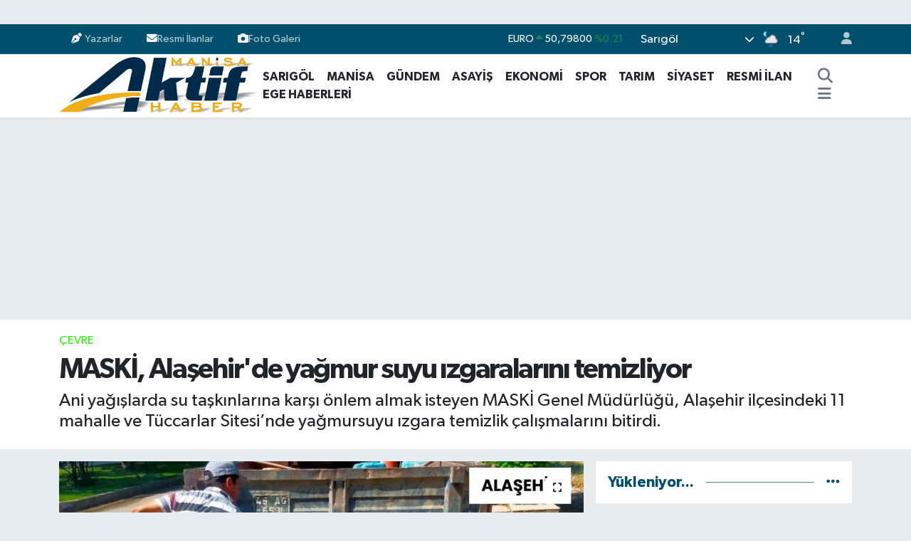

--- FILE ---
content_type: text/html; charset=UTF-8
request_url: https://www.manisaaktifhaber.com.tr/maski-alasehirde-yagmur-suyu-izgaralarini-temizliyor
body_size: 21789
content:
<!DOCTYPE html>
<html lang="tr" data-theme="flow">
<head>
<link rel="dns-prefetch" href="//www.manisaaktifhaber.com.tr">
<link rel="dns-prefetch" href="//manisaaktifhabercomtr.teimg.com">
<link rel="dns-prefetch" href="//static.tebilisim.com">
<link rel="dns-prefetch" href="//cdn.p.analitik.bik.gov.tr">
<link rel="dns-prefetch" href="//www.googletagmanager.com">
<link rel="dns-prefetch" href="//mc.yandex.ru">
<link rel="dns-prefetch" href="//cdn2.bildirt.com">
<link rel="dns-prefetch" href="//pagead2.googlesyndication.com">
<link rel="dns-prefetch" href="//jsc.idealmedia.io">
<link rel="dns-prefetch" href="//www.manisaaktifhaber.com">
<link rel="dns-prefetch" href="//www.facebook.com">
<link rel="dns-prefetch" href="//www.twitter.com">
<link rel="dns-prefetch" href="//www.instagram.com">
<link rel="dns-prefetch" href="//www.youtube.com">
<link rel="dns-prefetch" href="//api.whatsapp.com">
<link rel="dns-prefetch" href="//x.com">
<link rel="dns-prefetch" href="//www.linkedin.com">
<link rel="dns-prefetch" href="//pinterest.com">
<link rel="dns-prefetch" href="//t.me">
<link rel="dns-prefetch" href="//facebook.com">
<link rel="dns-prefetch" href="//tebilisim.com">
<link rel="dns-prefetch" href="//twitter.com">

    <meta charset="utf-8">
<title>MASKİ, Alaşehir&#039;de yağmur suyu ızgaralarını temizliyor - Manisa Aktif Haber - Sarıgöl Haberleri - Manisa Haber</title>
<meta name="description" content="Ani yağışlarda su taşkınlarına karşı önlem almak isteyen MASKİ Genel Müdürlüğü, Alaşehir ilçesindeki 11 mahalle ve Tüccarlar Sitesi’nde yağmursuyu ızgara temizlik çalışmalarını bitirdi.">
<link rel="canonical" href="https://www.manisaaktifhaber.com.tr/maski-alasehirde-yagmur-suyu-izgaralarini-temizliyor">
<meta name="viewport" content="width=device-width,initial-scale=1">
<meta name="X-UA-Compatible" content="IE=edge">
<meta name="robots" content="noindex, nofollow">
<meta name="theme-color" content="#004f6c">
<meta name="title" content="MASKİ, Alaşehir&#039;de yağmur suyu ızgaralarını temizliyor">
<meta name="articleSection" content="news">
<meta name="datePublished" content="2023-09-07T16:56:00+03:00">
<meta name="dateModified" content="2024-12-07T21:04:51+03:00">
<meta name="articleAuthor" content="Haber Merkezi">
<meta name="author" content="Haber Merkezi">
<link rel="amphtml" href="https://www.manisaaktifhaber.com.tr/maski-alasehirde-yagmur-suyu-izgaralarini-temizliyor/amp">
<meta property="og:site_name" content="Manisa Aktif Haber - Sarıgöl Haberleri - Manisa Haber">
<meta property="og:title" content="MASKİ, Alaşehir&#039;de yağmur suyu ızgaralarını temizliyor">
<meta property="og:description" content="Ani yağışlarda su taşkınlarına karşı önlem almak isteyen MASKİ Genel Müdürlüğü, Alaşehir ilçesindeki 11 mahalle ve Tüccarlar Sitesi’nde yağmursuyu ızgara temizlik çalışmalarını bitirdi.">
<meta property="og:url" content="https://www.manisaaktifhaber.com.tr/maski-alasehirde-yagmur-suyu-izgaralarini-temizliyor">
<meta property="og:image" content="https://manisaaktifhabercomtr.teimg.com/manisaaktifhaber-com-tr/uploads/2023/09/maski-alasehirde-yagmur-suyu-izgaralarini-temizliyor.jpg">
<meta property="og:type" content="article">
<meta property="og:article:published_time" content="2023-09-07T16:56:00+03:00">
<meta property="og:article:modified_time" content="2024-12-07T21:04:51+03:00">
<meta name="twitter:card" content="summary_large_image">
<meta name="twitter:site" content="@AktifManis64890">
<meta name="twitter:title" content="MASKİ, Alaşehir&#039;de yağmur suyu ızgaralarını temizliyor">
<meta name="twitter:description" content="Ani yağışlarda su taşkınlarına karşı önlem almak isteyen MASKİ Genel Müdürlüğü, Alaşehir ilçesindeki 11 mahalle ve Tüccarlar Sitesi’nde yağmursuyu ızgara temizlik çalışmalarını bitirdi.">
<meta name="twitter:image" content="https://manisaaktifhabercomtr.teimg.com/manisaaktifhaber-com-tr/uploads/2023/09/maski-alasehirde-yagmur-suyu-izgaralarini-temizliyor.jpg">
<meta name="twitter:url" content="https://www.manisaaktifhaber.com.tr/maski-alasehirde-yagmur-suyu-izgaralarini-temizliyor">
<link rel="shortcut icon" type="image/x-icon" href="https://manisaaktifhabercomtr.teimg.com/manisaaktifhaber-com-tr/uploads/2025/07/aktif-haber-site-logo-1.png">
<link rel="manifest" href="https://www.manisaaktifhaber.com.tr/manifest.json?v=6.6.4" />
<link rel="preload" href="https://static.tebilisim.com/flow/assets/css/font-awesome/fa-solid-900.woff2" as="font" type="font/woff2" crossorigin />
<link rel="preload" href="https://static.tebilisim.com/flow/assets/css/font-awesome/fa-brands-400.woff2" as="font" type="font/woff2" crossorigin />
<link rel="preload" href="https://static.tebilisim.com/flow/assets/css/weather-icons/font/weathericons-regular-webfont.woff2" as="font" type="font/woff2" crossorigin />
<link rel="preload" href="https://static.tebilisim.com/flow/vendor/te/fonts/gibson/Gibson-Bold.woff2" as="font" type="font/woff2" crossorigin />
<link rel="preload" href="https://static.tebilisim.com/flow/vendor/te/fonts/gibson/Gibson-BoldItalic.woff2" as="font" type="font/woff2" crossorigin />
<link rel="preload" href="https://static.tebilisim.com/flow/vendor/te/fonts/gibson/Gibson-Italic.woff2" as="font" type="font/woff2" crossorigin />
<link rel="preload" href="https://static.tebilisim.com/flow/vendor/te/fonts/gibson/Gibson-Light.woff2" as="font" type="font/woff2" crossorigin />
<link rel="preload" href="https://static.tebilisim.com/flow/vendor/te/fonts/gibson/Gibson-LightItalic.woff2" as="font" type="font/woff2" crossorigin />
<link rel="preload" href="https://static.tebilisim.com/flow/vendor/te/fonts/gibson/Gibson-SemiBold.woff2" as="font" type="font/woff2" crossorigin />
<link rel="preload" href="https://static.tebilisim.com/flow/vendor/te/fonts/gibson/Gibson-SemiBoldItalic.woff2" as="font" type="font/woff2" crossorigin />
<link rel="preload" href="https://static.tebilisim.com/flow/vendor/te/fonts/gibson/Gibson.woff2" as="font" type="font/woff2" crossorigin />


<link rel="preload" as="style" href="https://static.tebilisim.com/flow/vendor/te/fonts/gibson.css?v=6.6.4">
<link rel="stylesheet" href="https://static.tebilisim.com/flow/vendor/te/fonts/gibson.css?v=6.6.4">

<style>:root {
        --te-link-color: #333;
        --te-link-hover-color: #000;
        --te-font: "Gibson";
        --te-secondary-font: "Gibson";
        --te-h1-font-size: 40px;
        --te-color: #004f6c;
        --te-hover-color: #004f6c;
        --mm-ocd-width: 85%!important; /*  Mobil Menü Genişliği */
        --swiper-theme-color: var(--te-color)!important;
        --header-13-color: #ffc107;
    }</style><link rel="preload" as="style" href="https://static.tebilisim.com/flow/assets/vendor/bootstrap/css/bootstrap.min.css?v=6.6.4">
<link rel="stylesheet" href="https://static.tebilisim.com/flow/assets/vendor/bootstrap/css/bootstrap.min.css?v=6.6.4">
<link rel="preload" as="style" href="https://static.tebilisim.com/flow/assets/css/app6.6.4.min.css">
<link rel="stylesheet" href="https://static.tebilisim.com/flow/assets/css/app6.6.4.min.css">



<script type="application/ld+json">{"@context":"https:\/\/schema.org","@type":"WebSite","url":"https:\/\/www.manisaaktifhaber.com.tr","potentialAction":{"@type":"SearchAction","target":"https:\/\/www.manisaaktifhaber.com.tr\/arama?q={query}","query-input":"required name=query"}}</script>

<script type="application/ld+json">{"@context":"https:\/\/schema.org","@type":"NewsMediaOrganization","url":"https:\/\/www.manisaaktifhaber.com.tr","name":"Manisa Aktif Haber","logo":"https:\/\/manisaaktifhabercomtr.teimg.com\/manisaaktifhaber-com-tr\/uploads\/2025\/07\/manisa-aktif-haber-logo-1-1-1.png","sameAs":["https:\/\/www.facebook.com\/manisaaktifhaber45","https:\/\/www.twitter.com\/AktifManis64890","https:\/\/www.youtube.com\/@manisaaktifhaber","https:\/\/www.instagram.com\/manisaktifhaber"]}</script>

<script type="application/ld+json">{"@context":"https:\/\/schema.org","@graph":[{"@type":"SiteNavigationElement","name":"Ana Sayfa","url":"https:\/\/www.manisaaktifhaber.com.tr","@id":"https:\/\/www.manisaaktifhaber.com.tr"},{"@type":"SiteNavigationElement","name":"EKONOM\u0130","url":"https:\/\/www.manisaaktifhaber.com.tr\/ekonomi","@id":"https:\/\/www.manisaaktifhaber.com.tr\/ekonomi"},{"@type":"SiteNavigationElement","name":"Foto Galeri","url":"https:\/\/www.manisaaktifhaber.com.tr\/foto-galeri","@id":"https:\/\/www.manisaaktifhaber.com.tr\/foto-galeri"},{"@type":"SiteNavigationElement","name":"G\u00dcNDEM","url":"https:\/\/www.manisaaktifhaber.com.tr\/gundem","@id":"https:\/\/www.manisaaktifhaber.com.tr\/gundem"},{"@type":"SiteNavigationElement","name":"SA\u011eLIK","url":"https:\/\/www.manisaaktifhaber.com.tr\/saglik","@id":"https:\/\/www.manisaaktifhaber.com.tr\/saglik"},{"@type":"SiteNavigationElement","name":"SPOR","url":"https:\/\/www.manisaaktifhaber.com.tr\/spor","@id":"https:\/\/www.manisaaktifhaber.com.tr\/spor"},{"@type":"SiteNavigationElement","name":"T\u00dcRK\u0130YE","url":"https:\/\/www.manisaaktifhaber.com.tr\/turkiye","@id":"https:\/\/www.manisaaktifhaber.com.tr\/turkiye"},{"@type":"SiteNavigationElement","name":"V\u0130DEO GALER\u0130","url":"https:\/\/www.manisaaktifhaber.com.tr\/video-galeri","@id":"https:\/\/www.manisaaktifhaber.com.tr\/video-galeri"},{"@type":"SiteNavigationElement","name":"TARIM","url":"https:\/\/www.manisaaktifhaber.com.tr\/tarim","@id":"https:\/\/www.manisaaktifhaber.com.tr\/tarim"},{"@type":"SiteNavigationElement","name":"Analiz Haberler","url":"https:\/\/www.manisaaktifhaber.com.tr\/analiz-haberler","@id":"https:\/\/www.manisaaktifhaber.com.tr\/analiz-haberler"},{"@type":"SiteNavigationElement","name":"ASAY\u0130\u015e","url":"https:\/\/www.manisaaktifhaber.com.tr\/asayis","@id":"https:\/\/www.manisaaktifhaber.com.tr\/asayis"},{"@type":"SiteNavigationElement","name":"S\u0130YASET","url":"https:\/\/www.manisaaktifhaber.com.tr\/siyaset","@id":"https:\/\/www.manisaaktifhaber.com.tr\/siyaset"},{"@type":"SiteNavigationElement","name":"E\u011e\u0130T\u0130M","url":"https:\/\/www.manisaaktifhaber.com.tr\/egitim","@id":"https:\/\/www.manisaaktifhaber.com.tr\/egitim"},{"@type":"SiteNavigationElement","name":"K\u00dcLT\u00dcR SANAT","url":"https:\/\/www.manisaaktifhaber.com.tr\/kultur-sanat","@id":"https:\/\/www.manisaaktifhaber.com.tr\/kultur-sanat"},{"@type":"SiteNavigationElement","name":"MAN\u0130SA","url":"https:\/\/www.manisaaktifhaber.com.tr\/manisa","@id":"https:\/\/www.manisaaktifhaber.com.tr\/manisa"},{"@type":"SiteNavigationElement","name":"RESM\u0130 \u0130LAN","url":"https:\/\/www.manisaaktifhaber.com.tr\/resmi-ilan","@id":"https:\/\/www.manisaaktifhaber.com.tr\/resmi-ilan"},{"@type":"SiteNavigationElement","name":"YA\u015eAM","url":"https:\/\/www.manisaaktifhaber.com.tr\/yasam","@id":"https:\/\/www.manisaaktifhaber.com.tr\/yasam"},{"@type":"SiteNavigationElement","name":"TAR\u0130H","url":"https:\/\/www.manisaaktifhaber.com.tr\/tarih","@id":"https:\/\/www.manisaaktifhaber.com.tr\/tarih"},{"@type":"SiteNavigationElement","name":"\u00c7EVRE","url":"https:\/\/www.manisaaktifhaber.com.tr\/cevre","@id":"https:\/\/www.manisaaktifhaber.com.tr\/cevre"},{"@type":"SiteNavigationElement","name":"D\u00dcNYA","url":"https:\/\/www.manisaaktifhaber.com.tr\/dunya","@id":"https:\/\/www.manisaaktifhaber.com.tr\/dunya"},{"@type":"SiteNavigationElement","name":"SPONSORLU YAZI","url":"https:\/\/www.manisaaktifhaber.com.tr\/sponsorlu-yazi","@id":"https:\/\/www.manisaaktifhaber.com.tr\/sponsorlu-yazi"},{"@type":"SiteNavigationElement","name":"Dizi - Film - TV","url":"https:\/\/www.manisaaktifhaber.com.tr\/dizi-film-tv","@id":"https:\/\/www.manisaaktifhaber.com.tr\/dizi-film-tv"},{"@type":"SiteNavigationElement","name":"Bilim ve teknoloji","url":"https:\/\/www.manisaaktifhaber.com.tr\/bilim-ve-teknoloji","@id":"https:\/\/www.manisaaktifhaber.com.tr\/bilim-ve-teknoloji"},{"@type":"SiteNavigationElement","name":"Ege Haberleri","url":"https:\/\/www.manisaaktifhaber.com.tr\/ege-haberleri","@id":"https:\/\/www.manisaaktifhaber.com.tr\/ege-haberleri"},{"@type":"SiteNavigationElement","name":"\u0130leti\u015fim","url":"https:\/\/www.manisaaktifhaber.com.tr\/iletisim","@id":"https:\/\/www.manisaaktifhaber.com.tr\/iletisim"},{"@type":"SiteNavigationElement","name":"Gizlilik Politikas\u0131","url":"https:\/\/www.manisaaktifhaber.com.tr\/gizlilik-politikasi","@id":"https:\/\/www.manisaaktifhaber.com.tr\/gizlilik-politikasi"},{"@type":"SiteNavigationElement","name":"Genel Kullan\u0131m Ko\u015fullar\u0131","url":"https:\/\/www.manisaaktifhaber.com.tr\/genel-kullanim-kosullari","@id":"https:\/\/www.manisaaktifhaber.com.tr\/genel-kullanim-kosullari"},{"@type":"SiteNavigationElement","name":"Gizlilik S\u00f6zle\u015fmesi","url":"https:\/\/www.manisaaktifhaber.com.tr\/gizlilik-sozlesmesi","@id":"https:\/\/www.manisaaktifhaber.com.tr\/gizlilik-sozlesmesi"},{"@type":"SiteNavigationElement","name":"Hakk\u0131m\u0131zda","url":"https:\/\/www.manisaaktifhaber.com.tr\/hakkimizda","@id":"https:\/\/www.manisaaktifhaber.com.tr\/hakkimizda"},{"@type":"SiteNavigationElement","name":"\u00c7erez Politikas\u0131","url":"https:\/\/www.manisaaktifhaber.com.tr\/cerez-politikasi","@id":"https:\/\/www.manisaaktifhaber.com.tr\/cerez-politikasi"},{"@type":"SiteNavigationElement","name":"Yazarlar","url":"https:\/\/www.manisaaktifhaber.com.tr\/yazarlar","@id":"https:\/\/www.manisaaktifhaber.com.tr\/yazarlar"},{"@type":"SiteNavigationElement","name":"Foto Galeri","url":"https:\/\/www.manisaaktifhaber.com.tr\/foto-galeri","@id":"https:\/\/www.manisaaktifhaber.com.tr\/foto-galeri"},{"@type":"SiteNavigationElement","name":"Video Galeri","url":"https:\/\/www.manisaaktifhaber.com.tr\/video","@id":"https:\/\/www.manisaaktifhaber.com.tr\/video"},{"@type":"SiteNavigationElement","name":"Vefatlar","url":"https:\/\/www.manisaaktifhaber.com.tr\/vefat","@id":"https:\/\/www.manisaaktifhaber.com.tr\/vefat"},{"@type":"SiteNavigationElement","name":"R\u00f6portajlar","url":"https:\/\/www.manisaaktifhaber.com.tr\/roportaj","@id":"https:\/\/www.manisaaktifhaber.com.tr\/roportaj"},{"@type":"SiteNavigationElement","name":"Anketler","url":"https:\/\/www.manisaaktifhaber.com.tr\/anketler","@id":"https:\/\/www.manisaaktifhaber.com.tr\/anketler"},{"@type":"SiteNavigationElement","name":"Sar\u0131g\u00f6l Bug\u00fcn, Yar\u0131n ve 1 Haftal\u0131k Hava Durumu Tahmini","url":"https:\/\/www.manisaaktifhaber.com.tr\/sarigol-hava-durumu","@id":"https:\/\/www.manisaaktifhaber.com.tr\/sarigol-hava-durumu"},{"@type":"SiteNavigationElement","name":"Sar\u0131g\u00f6l Namaz Vakitleri","url":"https:\/\/www.manisaaktifhaber.com.tr\/sarigol-namaz-vakitleri","@id":"https:\/\/www.manisaaktifhaber.com.tr\/sarigol-namaz-vakitleri"},{"@type":"SiteNavigationElement","name":"Puan Durumu ve Fikst\u00fcr","url":"https:\/\/www.manisaaktifhaber.com.tr\/futbol\/super-lig-puan-durumu-ve-fikstur","@id":"https:\/\/www.manisaaktifhaber.com.tr\/futbol\/super-lig-puan-durumu-ve-fikstur"}]}</script>

<script type="application/ld+json">{"@context":"https:\/\/schema.org","@type":"BreadcrumbList","itemListElement":[{"@type":"ListItem","position":1,"item":{"@type":"Thing","@id":"https:\/\/www.manisaaktifhaber.com.tr","name":"Haberler"}}]}</script>
<script type="application/ld+json">{"@context":"https:\/\/schema.org","@type":"NewsArticle","headline":"MASK\u0130, Ala\u015fehir'de ya\u011fmur suyu \u0131zgaralar\u0131n\u0131 temizliyor","articleSection":"\u00c7EVRE","dateCreated":"2023-09-07T16:56:00+03:00","datePublished":"2023-09-07T16:56:00+03:00","dateModified":"2024-12-07T21:04:51+03:00","wordCount":223,"genre":"news","mainEntityOfPage":{"@type":"WebPage","@id":"https:\/\/www.manisaaktifhaber.com.tr\/maski-alasehirde-yagmur-suyu-izgaralarini-temizliyor"},"articleBody":"<p>Ani ya\u011f\u0131\u015flarda su ta\u015fk\u0131nlar\u0131na kar\u015f\u0131 \u00f6nlem almak isteyen MASK\u0130 Genel M\u00fcd\u00fcrl\u00fc\u011f\u00fc, Ala\u015fehir il\u00e7esindeki 11 mahalle ve T\u00fcccarlar Sitesi\u2019nde ya\u011fmursuyu \u0131zgara temizlik \u00e7al\u0131\u015fmalar\u0131n\u0131 bitirdi. Hac\u0131bey, Il\u0131ca, Yenimahalle, \u015eeyhsinan, Bar\u0131\u015f, Baklac\u0131, Ye\u015filyurt, Killik, 5 Eyl\u00fcl, \u0130stasyon Mahallesi ve T\u00fcccarlar Sitesi\u2019ndeki ya\u011fmursuyu \u0131zgaralar\u0131n\u0131 temizleyen MASK\u0130 ekipleri, vatanda\u015flar\u0131n ma\u011fduriyet ya\u015famamas\u0131 i\u00e7in \u00e7al\u0131\u015ft\u0131.<\/p>\r\n\r\n<p>MASK\u0130 Genel M\u00fcd\u00fcrl\u00fc\u011f\u00fc, ya\u011fmursuyu hatlar\u0131n\u0131 periyodik olarak temizliyor. Ani ve yo\u011fun ya\u011f\u0131\u015flarda su ta\u015fk\u0131nlar\u0131n\u0131 \u00f6nlemek ve altyap\u0131 hatlar\u0131n\u0131n i\u015flevini s\u00fcrd\u00fcrmesini sa\u011flamak i\u00e7in \u00e7al\u0131\u015fan MASK\u0130 ekipleri, muhtelif b\u00f6lgelerdeki ya\u011fmursuyu hatlar\u0131nda temizlik \u00e7al\u0131\u015fmalar\u0131na devam ediyor.&nbsp;Bu kapsamda Kanalizasyon Dairesi Ba\u015fkanl\u0131\u011f\u0131 ekipleri taraf\u0131ndan Ala\u015fehir il\u00e7esine ba\u011fl\u0131 Hac\u0131bey, Il\u0131ca, Yenimahalle, \u015eeyhsinan, Bar\u0131\u015f, Baklac\u0131, Ye\u015filyurt, Killik, 5 Eyl\u00fcl, \u0130stasyon Mahallesi ile T\u00fcccarlar Sitesi\u2019nde ba\u015flat\u0131lan ya\u011fmursuyu \u0131zgara temizlik \u00e7al\u0131\u015fmalar\u0131 tamamland\u0131. Ekipler ya\u011fmursuyu \u0131zgaralar\u0131n\u0131n i\u00e7 k\u0131s\u0131mlar\u0131ndaki kat\u0131 at\u0131klar\u0131 ve \u00e7\u00f6pleri temizleyerek hatlarda d\u00fczenli ak\u0131\u015f\u0131 sa\u011flad\u0131.&nbsp;Mahalle sakinleri, \u00e7al\u0131\u015fmalar\u0131n \u00f6nemli oldu\u011funu belirterek B\u00fcy\u00fck\u015fehir Belediyesi ve MASK\u0130 Genel M\u00fcd\u00fcrl\u00fc\u011f\u00fcne te\u015fekk\u00fcrlerini iletti.<\/p>","description":"Ani ya\u011f\u0131\u015flarda su ta\u015fk\u0131nlar\u0131na kar\u015f\u0131 \u00f6nlem almak isteyen MASK\u0130 Genel M\u00fcd\u00fcrl\u00fc\u011f\u00fc, Ala\u015fehir il\u00e7esindeki 11 mahalle ve T\u00fcccarlar Sitesi\u2019nde ya\u011fmursuyu \u0131zgara temizlik \u00e7al\u0131\u015fmalar\u0131n\u0131 bitirdi.","inLanguage":"tr-TR","keywords":[],"image":{"@type":"ImageObject","url":"https:\/\/manisaaktifhabercomtr.teimg.com\/crop\/1280x720\/manisaaktifhaber-com-tr\/uploads\/2023\/09\/maski-alasehirde-yagmur-suyu-izgaralarini-temizliyor.jpg","width":"1280","height":"720","caption":"MASK\u0130, Ala\u015fehir'de ya\u011fmur suyu \u0131zgaralar\u0131n\u0131 temizliyor"},"publishingPrinciples":"https:\/\/www.manisaaktifhaber.com.tr\/gizlilik-sozlesmesi","isFamilyFriendly":"http:\/\/schema.org\/True","isAccessibleForFree":"http:\/\/schema.org\/True","publisher":{"@type":"Organization","name":"Manisa Aktif Haber","image":"https:\/\/manisaaktifhabercomtr.teimg.com\/manisaaktifhaber-com-tr\/uploads\/2025\/07\/manisa-aktif-haber-logo-1-1-1.png","logo":{"@type":"ImageObject","url":"https:\/\/manisaaktifhabercomtr.teimg.com\/manisaaktifhaber-com-tr\/uploads\/2025\/07\/manisa-aktif-haber-logo-1-1-1.png","width":"640","height":"375"}},"author":{"@type":"Person","name":"Haber Merkezi","honorificPrefix":"","jobTitle":"","url":null}}</script>




<script>!function(){var t=document.createElement("script");t.setAttribute("src",'https://cdn.p.analitik.bik.gov.tr/tracker'+(typeof Intl!=="undefined"?(typeof (Intl||"").PluralRules!=="undefined"?'1':typeof Promise!=="undefined"?'2':typeof MutationObserver!=='undefined'?'3':'4'):'4')+'.js'),t.setAttribute("data-website-id","ac5eff99-ab77-4faa-99a5-2509244e8120"),t.setAttribute("data-host-url",'//ac5eff99-ab77-4faa-99a5-2509244e8120.collector.p.analitik.bik.gov.tr'),document.head.appendChild(t)}();</script>
<style>img:is([sizes="auto" i], [sizes^="auto," i]) { contain-intrinsic-size: 3000px 1500px }</style>
<!-- Google tag (gtag.js) -->
<script async src="https://www.googletagmanager.com/gtag/js?id=AW-10787074438"></script>
<script>
  window.dataLayer = window.dataLayer || [];
  function gtag(){dataLayer.push(arguments);}
  gtag('js', new Date());

  gtag('config', 'AW-10787074438');
</script>
<!-- Event snippet for Sayfa Tıklama conversion page -->
<script>
  gtag('event', 'conversion', {'send_to': 'AW-10787074438/ZICuCPSCsr4YEIbj1pco'});
</script>
<!-- Yandex.Metrika counter -->
<script type="text/javascript" >
   (function(m,e,t,r,i,k,a){m[i]=m[i]||function(){(m[i].a=m[i].a||[]).push(arguments)};
   m[i].l=1*new Date();
   for (var j = 0; j < document.scripts.length; j++) {if (document.scripts[j].src === r) { return; }}
   k=e.createElement(t),a=e.getElementsByTagName(t)[0],k.async=1,k.src=r,a.parentNode.insertBefore(k,a)})
   (window, document, "script", "https://mc.yandex.ru/metrika/tag.js", "ym");

   ym(101963903, "init", {
        clickmap:true,
        trackLinks:true,
        accurateTrackBounce:true,
        webvisor:true
   });
</script>
<noscript><div><img src="https://mc.yandex.ru/watch/101963903" style="position:absolute; left:-9999px;" alt="" /></div></noscript>
<!-- /Yandex.Metrika counter -->
<link rel="manifest" href="/manifest.json?data=Bildirt">
<script>var uygulamaid="236275-6422-9542-2421-3127-6";</script>
<script src="https://cdn2.bildirt.com/BildirtSDKfiles.js"></script>

<script async src="https://pagead2.googlesyndication.com/pagead/js/adsbygoogle.js?client=ca-pub-7870942746738440"
     crossorigin="anonymous"></script>
     <script src="https://jsc.idealmedia.io/site/1030661.js" async>
</script>



<script async data-cfasync="false"
	src="https://www.googletagmanager.com/gtag/js?id=G-EEYT25S47K"></script>
<script data-cfasync="false">
	window.dataLayer = window.dataLayer || [];
	  function gtag(){dataLayer.push(arguments);}
	  gtag('js', new Date());
	  gtag('config', 'G-EEYT25S47K');
</script>




</head>




<body class="d-flex flex-column min-vh-100">

    <div id="ad_152" data-channel="152" data-advert="temedya" data-rotation="120" class="d-none d-sm-flex flex-column align-items-center justify-content-start text-center mx-auto overflow-hidden my-3" data-affix="0"></div><div id="ad_152_mobile" data-channel="152" data-advert="temedya" data-rotation="120" class="d-flex d-sm-none flex-column align-items-center justify-content-start text-center mx-auto overflow-hidden my-3" data-affix="0"></div>
    

    <header class="header-4">
    <div class="top-header d-none d-lg-block">
        <div class="container">
            <div class="d-flex justify-content-between align-items-center">

                <ul  class="top-menu nav small sticky-top">
        <li class="nav-item   ">
        <a href="/yazarlar" class="nav-link pe-3" target="_blank" title="Yazarlar"><i class="fa fa-pen-nib me-1 text-light mr-1"></i>Yazarlar</a>
        
    </li>
        <li class="nav-item   ">
        <a href="/resmi-ilan" class="nav-link pe-3" target="_blank" title="Resmi İlanlar"><i class="fa fa-envelope text-light mr-1"></i>Resmi İlanlar</a>
        
    </li>
        <li class="nav-item   ">
        <a href="/foto-galeri" class="nav-link pe-3" target="_self" title="Foto Galeri"><i class="fa fa-camera text-light mr-1"></i>Foto Galeri</a>
        
    </li>
    </ul>


                                    <div class="position-relative overflow-hidden ms-auto text-end" style="height: 36px;">
                        <!-- PİYASALAR -->
        <div class="newsticker mini small">
        <ul class="newsticker__list list-unstyled" data-header="4">
            <li class="newsticker__item col dolar">DOLAR
                <span class="text-success"><i class="fa fa-caret-up"></i></span>
                <span class="value">43,31360</span>
                <span class="text-success">%0.02</span>
            </li>
            <li class="newsticker__item col euro">EURO
                <span class="text-success"><i class="fa fa-caret-up"></i></span>
                <span class="value">50,79800</span>
                <span class="text-success">%0.21</span>
            </li>
            <li class="newsticker__item col euro">STERLİN
                <span class="text-success"><i class="fa fa-caret-up"></i></span>
                <span class="value">58,34850</span>
                <span class="text-success">%0.22</span>
            </li>
            <li class="newsticker__item col altin">G.ALTIN
                <span class="text-danger"><i class="fa fa-caret-down"></i></span>
                <span class="value">6678,73000</span>
                <span class="text-danger">%-0.48</span>
            </li>
            <li class="newsticker__item col bist">BİST100
                <span class="text-success"><i class="fa fa-caret-minus"></i></span>
                <span class="value">12.728,00</span>
                <span class="text-success">%0</span>
            </li>
            <li class="newsticker__item col btc">BITCOIN
                <span class="text-success"><i class="fa fa-caret-up"></i></span>
                <span class="value">89.854,62</span>
                <span class="text-success">%0.6</span>
            </li>
        </ul>
    </div>
    

                    </div>
                    <div class="d-flex justify-content-end align-items-center text-light ms-4 weather-widget mini">
                        <!-- HAVA DURUMU -->

<input type="hidden" name="widget_setting_weathercity" value="38.23953000,28.69663000" />

            <div class="weather d-none d-xl-block me-2" data-header="4">
            <div class="custom-selectbox text-white" onclick="toggleDropdown(this)" style="width: 100%">
    <div class="d-flex justify-content-between align-items-center">
        <span style="">Sarıgöl</span>
        <i class="fas fa-chevron-down" style="font-size: 14px"></i>
    </div>
    <ul class="bg-white text-dark overflow-widget" style="min-height: 100px; max-height: 300px">
                        <li>
            <a href="https://www.manisaaktifhaber.com.tr/manisa-ahmetli-hava-durumu" title="Ahmetli Hava Durumu" class="text-dark">
                Ahmetli
            </a>
        </li>
                        <li>
            <a href="https://www.manisaaktifhaber.com.tr/manisa-akhisar-hava-durumu" title="Akhisar Hava Durumu" class="text-dark">
                Akhisar
            </a>
        </li>
                        <li>
            <a href="https://www.manisaaktifhaber.com.tr/manisa-alasehir-hava-durumu" title="Alaşehir Hava Durumu" class="text-dark">
                Alaşehir
            </a>
        </li>
                        <li>
            <a href="https://www.manisaaktifhaber.com.tr/manisa-demirci-hava-durumu" title="Demirci Hava Durumu" class="text-dark">
                Demirci
            </a>
        </li>
                        <li>
            <a href="https://www.manisaaktifhaber.com.tr/manisa-golmarmara-hava-durumu" title="Gölmarmara Hava Durumu" class="text-dark">
                Gölmarmara
            </a>
        </li>
                        <li>
            <a href="https://www.manisaaktifhaber.com.tr/manisa-gordes-hava-durumu" title="Gördes Hava Durumu" class="text-dark">
                Gördes
            </a>
        </li>
                        <li>
            <a href="https://www.manisaaktifhaber.com.tr/manisa-kirkagac-hava-durumu" title="Kırkağaç Hava Durumu" class="text-dark">
                Kırkağaç
            </a>
        </li>
                        <li>
            <a href="https://www.manisaaktifhaber.com.tr/manisa-koprubasi-hava-durumu" title="Köprübaşı Hava Durumu" class="text-dark">
                Köprübaşı
            </a>
        </li>
                        <li>
            <a href="https://www.manisaaktifhaber.com.tr/manisa-kula-hava-durumu" title="Kula Hava Durumu" class="text-dark">
                Kula
            </a>
        </li>
                        <li>
            <a href="https://www.manisaaktifhaber.com.tr/manisa-salihli-hava-durumu" title="Salihli Hava Durumu" class="text-dark">
                Salihli
            </a>
        </li>
                        <li>
            <a href="https://www.manisaaktifhaber.com.tr/manisa-sarigol-hava-durumu" title="Sarıgöl Hava Durumu" class="text-dark">
                Sarıgöl
            </a>
        </li>
                        <li>
            <a href="https://www.manisaaktifhaber.com.tr/manisa-saruhanli-hava-durumu" title="Saruhanlı Hava Durumu" class="text-dark">
                Saruhanlı
            </a>
        </li>
                        <li>
            <a href="https://www.manisaaktifhaber.com.tr/manisa-sehzadeler-hava-durumu" title="Şehzadeler Hava Durumu" class="text-dark">
                Şehzadeler
            </a>
        </li>
                        <li>
            <a href="https://www.manisaaktifhaber.com.tr/manisa-selendi-hava-durumu" title="Selendi Hava Durumu" class="text-dark">
                Selendi
            </a>
        </li>
                        <li>
            <a href="https://www.manisaaktifhaber.com.tr/manisa-soma-hava-durumu" title="Soma Hava Durumu" class="text-dark">
                Soma
            </a>
        </li>
                        <li>
            <a href="https://www.manisaaktifhaber.com.tr/manisa-turgutlu-hava-durumu" title="Turgutlu Hava Durumu" class="text-dark">
                Turgutlu
            </a>
        </li>
                        <li>
            <a href="https://www.manisaaktifhaber.com.tr/manisa-yunusemre-hava-durumu" title="Yunusemre Hava Durumu" class="text-dark">
                Yunusemre
            </a>
        </li>
            </ul>
</div>

        </div>
        <div class="d-none d-xl-block" data-header="4">
            <span class="lead me-2">
                <img src="//cdn.weatherapi.com/weather/64x64/night/176.png" class="condition" width="26" height="26" alt="14" />
            </span>
            <span class="degree text-white">14</span><sup class="text-white">°</sup>
        </div>
    
<div data-location='{"city":"TUXX0014"}' class="d-none"></div>


                    </div>
                                <ul class="nav ms-4">
                    <li class="nav-item ms-2"><a class="nav-link pe-0" href="/member/login" title="Üyelik Girişi" target="_blank"><i class="fa fa-user"></i></a></li>
                </ul>
            </div>
        </div>
    </div>
    <nav class="main-menu navbar navbar-expand-lg bg-white shadow-sm py-1">
        <div class="container">
            <div class="d-lg-none">
                <a href="#menu" title="Ana Menü"><i class="fa fa-bars fa-lg"></i></a>
            </div>
            <div>
                                <a class="navbar-brand me-0" href="/" title="Manisa Aktif Haber - Sarıgöl Haberleri - Manisa Haber">
                    <img src="https://manisaaktifhabercomtr.teimg.com/manisaaktifhaber-com-tr/uploads/2025/07/manisa-aktif-haber-logo-1-1-1.png" alt="Manisa Aktif Haber - Sarıgöl Haberleri - Manisa Haber" width="278" height="40" class="light-mode img-fluid flow-logo">
<img src="https://manisaaktifhabercomtr.teimg.com/manisaaktifhaber-com-tr/uploads/2025/07/manisa-aktif-haber-logo-1-1-1.png" alt="Manisa Aktif Haber - Sarıgöl Haberleri - Manisa Haber" width="278" height="40" class="dark-mode img-fluid flow-logo d-none">

                </a>
                            </div>
            <div class="d-none d-lg-block">
                <ul  class="nav fw-semibold">
        <li class="nav-item   ">
        <a href="/sarigol" class="nav-link nav-link text-dark" target="_self" title="SARIGÖL">SARIGÖL</a>
        
    </li>
        <li class="nav-item   ">
        <a href="/manisa" class="nav-link nav-link text-dark" target="_blank" title="MANİSA">MANİSA</a>
        
    </li>
        <li class="nav-item   ">
        <a href="/gundem" class="nav-link nav-link text-dark" target="_blank" title="GÜNDEM">GÜNDEM</a>
        
    </li>
        <li class="nav-item   ">
        <a href="/asayis" class="nav-link nav-link text-dark" target="_blank" title="ASAYİŞ">ASAYİŞ</a>
        
    </li>
        <li class="nav-item   ">
        <a href="/ekonomi" class="nav-link nav-link text-dark" target="_self" title="EKONOMİ">EKONOMİ</a>
        
    </li>
        <li class="nav-item   ">
        <a href="/spor" class="nav-link nav-link text-dark" target="_self" title="SPOR">SPOR</a>
        
    </li>
        <li class="nav-item   ">
        <a href="/tarim" class="nav-link nav-link text-dark" target="_blank" title="TARIM">TARIM</a>
        
    </li>
        <li class="nav-item   ">
        <a href="/siyaset" class="nav-link nav-link text-dark" target="_blank" title="SİYASET">SİYASET</a>
        
    </li>
        <li class="nav-item   ">
        <a href="/resmi-ilan" class="nav-link nav-link text-dark" target="_self" title="RESMİ İLAN">RESMİ İLAN</a>
        
    </li>
        <li class="nav-item   ">
        <a href="/ege-haberleri" class="nav-link nav-link text-dark" target="_self" title="EGE HABERLERİ">EGE HABERLERİ</a>
        
    </li>
    </ul>

            </div>
            <ul class="navigation-menu nav d-flex align-items-center">
                <li class="nav-item">
                    <a href="/arama" class="nav-link" title="Ara">
                        <i class="fa fa-search fa-lg text-secondary"></i>
                    </a>
                </li>
                
                <li class="nav-item dropdown d-none d-lg-block position-static">
                    <a class="nav-link p-0 ms-2 text-secondary" data-bs-toggle="dropdown" href="#" aria-haspopup="true" aria-expanded="false" title="Ana Menü"><i class="fa fa-bars fa-lg"></i></a>
                    <div class="mega-menu dropdown-menu dropdown-menu-end text-capitalize shadow-lg border-0 rounded-0">

    <div class="row g-3 small p-3">

                <div class="col">
            <div class="extra-sections bg-light p-3 border">
                <a href="https://www.manisaaktifhaber.com.tr/manisa-nobetci-eczaneler" title="Manisa Nöbetçi Eczaneler" class="d-block border-bottom pb-2 mb-2" target="_self"><i class="fa-solid fa-capsules me-2"></i>Manisa Nöbetçi Eczaneler</a>
<a href="https://www.manisaaktifhaber.com.tr/manisa-hava-durumu" title="Manisa Hava Durumu" class="d-block border-bottom pb-2 mb-2" target="_self"><i class="fa-solid fa-cloud-sun me-2"></i>Manisa Hava Durumu</a>
<a href="https://www.manisaaktifhaber.com.tr/manisa-namaz-vakitleri" title="Manisa Namaz Vakitleri" class="d-block border-bottom pb-2 mb-2" target="_self"><i class="fa-solid fa-mosque me-2"></i>Manisa Namaz Vakitleri</a>
<a href="https://www.manisaaktifhaber.com.tr/manisa-trafik-durumu" title="Manisa Trafik Yoğunluk Haritası" class="d-block border-bottom pb-2 mb-2" target="_self"><i class="fa-solid fa-car me-2"></i>Manisa Trafik Yoğunluk Haritası</a>
<a href="https://www.manisaaktifhaber.com.tr/futbol/super-lig-puan-durumu-ve-fikstur" title="Süper Lig Puan Durumu ve Fikstür" class="d-block border-bottom pb-2 mb-2" target="_self"><i class="fa-solid fa-chart-bar me-2"></i>Süper Lig Puan Durumu ve Fikstür</a>
<a href="https://www.manisaaktifhaber.com.tr/tum-mansetler" title="Tüm Manşetler" class="d-block border-bottom pb-2 mb-2" target="_self"><i class="fa-solid fa-newspaper me-2"></i>Tüm Manşetler</a>
<a href="https://www.manisaaktifhaber.com.tr/sondakika-haberleri" title="Son Dakika Haberleri" class="d-block border-bottom pb-2 mb-2" target="_self"><i class="fa-solid fa-bell me-2"></i>Son Dakika Haberleri</a>

            </div>
        </div>
        
        <div class="col">
        <a href="/turkiye" class="d-block border-bottom  pb-2 mb-2" target="_self" title="Türkiye">Türkiye</a>
            <a href="/video-galeri" class="d-block border-bottom  pb-2 mb-2" target="_self" title="Video Galeri"><i class="mr-2 fa fa-youtube-play"></i>Video Galeri</a>
            <a href="/tarim" class="d-block border-bottom  pb-2 mb-2" target="_self" title="Tarım">Tarım</a>
            <a href="/analiz-haberler" class="d-block border-bottom  pb-2 mb-2" target="_self" title="Analiz Haberler">Analiz Haberler</a>
            <a href="/asayis" class="d-block border-bottom  pb-2 mb-2" target="_self" title="Asayiş">Asayiş</a>
            <a href="/siyaset" class="d-block border-bottom  pb-2 mb-2" target="_self" title="Siyaset">Siyaset</a>
            <a href="/egitim" class="d-block  pb-2 mb-2" target="_self" title="Eğitim"><i class="mr-2 fa fa-graduation-cap"></i>Eğitim</a>
        </div><div class="col">
            <a href="/kultur-sanat" class="d-block border-bottom  pb-2 mb-2" target="_self" title="Kültür Sanat">Kültür Sanat</a>
            <a href="/manisa" class="d-block border-bottom  pb-2 mb-2" target="_self" title="Manisa">Manisa</a>
            <a href="/resmi-ilan" class="d-block border-bottom  pb-2 mb-2" target="_self" title="RESMİ İLAN">RESMİ İLAN</a>
            <a href="/yasam" class="d-block border-bottom  pb-2 mb-2" target="_self" title="Yaşam"><i class="mr-2 fa fa-heartbeat"></i>Yaşam</a>
            <a href="/tarih" class="d-block border-bottom  pb-2 mb-2" target="_self" title="Tarih"><i class="mr-2 fa  fa-university"></i>Tarih</a>
            <a href="/cevre" class="d-block border-bottom  pb-2 mb-2" target="_self" title="Çevre"><i class="mr-2 fa fa-leaf"></i>Çevre</a>
            <a href="/dunya" class="d-block  pb-2 mb-2" target="_self" title="Dünya"><i class="mr-2 fa fa-globe"></i>Dünya</a>
        </div><div class="col">
            <a href="/iletisim" class="d-block border-bottom  pb-2 mb-2" target="_blank" title="İletişim"><i class="mr-2 fa fa-envelope"></i>İletişim</a>
            <a href="/kunye" class="d-block border-bottom  pb-2 mb-2" target="_self" title="Künye">Künye</a>
            <a href="/spor" class="d-block border-bottom  pb-2 mb-2" target="_self" title="SPOR">SPOR</a>
            <a href="https://www.manisaaktifhaber.com/vefat" class="d-block border-bottom  pb-2 mb-2" target="_self" title="Vefat"><i class="mr-2 fa fa-kalp"></i>Vefat</a>
        </div>


    </div>

    <div class="p-3 bg-light">
                <a class="me-3"
            href="https://www.facebook.com/manisaaktifhaber45" target="_blank" rel="nofollow noreferrer noopener"><i class="fab fa-facebook me-2 text-navy"></i> Facebook</a>
                        <a class="me-3"
            href="https://www.twitter.com/AktifManis64890" target="_blank" rel="nofollow noreferrer noopener"><i class="fab fa-x-twitter "></i> Twitter</a>
                        <a class="me-3"
            href="https://www.instagram.com/manisaktifhaber" target="_blank" rel="nofollow noreferrer noopener"><i class="fab fa-instagram me-2 text-magenta"></i> Instagram</a>
                                <a class="me-3"
            href="https://www.youtube.com/@manisaaktifhaber" target="_blank" rel="nofollow noreferrer noopener"><i class="fab fa-youtube me-2 text-danger"></i> Youtube</a>
                                                <a class="" href="https://api.whatsapp.com/send?phone=0536 268 83 02" title="Whatsapp" rel="nofollow noreferrer noopener"><i
            class="fab fa-whatsapp me-2 text-navy"></i> WhatsApp İhbar Hattı</a>    </div>

    <div class="mega-menu-footer p-2 bg-te-color">
        <a class="dropdown-item text-white" href="/kunye" title="Künye / İletişim"><i class="fa fa-id-card me-2"></i> Künye / İletişim</a>
        <a class="dropdown-item text-white" href="/iletisim" title="Bize Ulaşın"><i class="fa fa-envelope me-2"></i> Bize Ulaşın</a>
        <a class="dropdown-item text-white" href="/rss-baglantilari" title="RSS Bağlantıları"><i class="fa fa-rss me-2"></i> RSS Bağlantıları</a>
        <a class="dropdown-item text-white" href="/member/login" title="Üyelik Girişi"><i class="fa fa-user me-2"></i> Üyelik Girişi</a>
    </div>


</div>

                </li>
            </ul>
        </div>
    </nav>
    <ul  class="mobile-categories d-lg-none list-inline bg-white">
        <li class="list-inline-item">
        <a href="/sarigol" class="text-dark" target="_self" title="SARIGÖL">
                SARIGÖL
        </a>
    </li>
        <li class="list-inline-item">
        <a href="/manisa" class="text-dark" target="_blank" title="MANİSA">
                MANİSA
        </a>
    </li>
        <li class="list-inline-item">
        <a href="/gundem" class="text-dark" target="_blank" title="GÜNDEM">
                GÜNDEM
        </a>
    </li>
        <li class="list-inline-item">
        <a href="/asayis" class="text-dark" target="_blank" title="ASAYİŞ">
                ASAYİŞ
        </a>
    </li>
        <li class="list-inline-item">
        <a href="/ekonomi" class="text-dark" target="_self" title="EKONOMİ">
                EKONOMİ
        </a>
    </li>
        <li class="list-inline-item">
        <a href="/spor" class="text-dark" target="_self" title="SPOR">
                SPOR
        </a>
    </li>
        <li class="list-inline-item">
        <a href="/tarim" class="text-dark" target="_blank" title="TARIM">
                TARIM
        </a>
    </li>
        <li class="list-inline-item">
        <a href="/siyaset" class="text-dark" target="_blank" title="SİYASET">
                SİYASET
        </a>
    </li>
        <li class="list-inline-item">
        <a href="/resmi-ilan" class="text-dark" target="_self" title="RESMİ İLAN">
                RESMİ İLAN
        </a>
    </li>
        <li class="list-inline-item">
        <a href="/ege-haberleri" class="text-dark" target="_self" title="EGE HABERLERİ">
                EGE HABERLERİ
        </a>
    </li>
    </ul>


</header>






<main class="single overflow-hidden" style="min-height: 300px">

    
    <div class="infinite" data-show-advert="1">

    <div id="ad_150" data-channel="150" data-advert="temedya" data-rotation="120" class="d-none d-sm-flex flex-column align-items-center justify-content-start text-center mx-auto overflow-hidden my-3" data-affix="0" style="width: 970px;height: 250px;" data-width="970" data-height="250"></div><div id="ad_150_mobile" data-channel="150" data-advert="temedya" data-rotation="120" class="d-flex d-sm-none flex-column align-items-center justify-content-start text-center mx-auto overflow-hidden my-3" data-affix="0" style="width: 300px;height: 100px;" data-width="300" data-height="100"></div>

    <div class="infinite-item d-block" data-id="46979" data-category-id="5248" data-reference="TE\Archive\Models\Archive" data-json-url="/service/json/featured-infinite.json">

        

        <div class="news-header py-3 bg-white">
            <div class="container">

                

                <div class="text-center text-lg-start">
                    <a href="https://www.manisaaktifhaber.com.tr/cevre" target="_self" title="ÇEVRE" style="color: #26f909;" class="text-uppercase category">ÇEVRE</a>
                </div>

                <h1 class="h2 fw-bold text-lg-start headline my-2 text-center" itemprop="headline">MASKİ, Alaşehir&#039;de yağmur suyu ızgaralarını temizliyor</h1>
                
                <h2 class="lead text-center text-lg-start text-dark description" itemprop="description">Ani yağışlarda su taşkınlarına karşı önlem almak isteyen MASKİ Genel Müdürlüğü, Alaşehir ilçesindeki 11 mahalle ve Tüccarlar Sitesi’nde yağmursuyu ızgara temizlik çalışmalarını bitirdi.</h2>
                
            </div>
        </div>


        <div class="container g-0 g-sm-4">

            <div class="news-section overflow-hidden mt-lg-3">
                <div class="row g-3">
                    <div class="col-lg-8">
                        <div class="card border-0 rounded-0 mb-3">

                            <div class="inner">
    <a href="https://manisaaktifhabercomtr.teimg.com/crop/1280x720/manisaaktifhaber-com-tr/uploads/2023/09/maski-alasehirde-yagmur-suyu-izgaralarini-temizliyor.jpg" class="position-relative d-block" data-fancybox>
                        <div class="zoom-in-out m-3">
            <i class="fa fa-expand" style="font-size: 14px"></i>
        </div>
        <img class="img-fluid" src="https://manisaaktifhabercomtr.teimg.com/crop/1280x720/manisaaktifhaber-com-tr/uploads/2023/09/maski-alasehirde-yagmur-suyu-izgaralarini-temizliyor.jpg" alt="MASKİ, Alaşehir&#039;de yağmur suyu ızgaralarını temizliyor" width="860" height="504" loading="eager" fetchpriority="high" decoding="async" style="width:100%; aspect-ratio: 860 / 504;" />
            </a>
</div>





                            <div class="share-area d-flex justify-content-between align-items-center bg-light p-2">

    <div class="mobile-share-button-container mb-2 d-block d-md-none">
    <button
        class="btn btn-primary btn-sm rounded-0 shadow-sm w-100"
        onclick="handleMobileShare(event, 'MASKİ, Alaşehir\&#039;de yağmur suyu ızgaralarını temizliyor', 'https://www.manisaaktifhaber.com.tr/maski-alasehirde-yagmur-suyu-izgaralarini-temizliyor')"
        title="Paylaş"
    >
        <i class="fas fa-share-alt me-2"></i>Paylaş
    </button>
</div>

<div class="social-buttons-new d-none d-md-flex justify-content-between">
    <a
        href="https://www.facebook.com/sharer/sharer.php?u=https%3A%2F%2Fwww.manisaaktifhaber.com.tr%2Fmaski-alasehirde-yagmur-suyu-izgaralarini-temizliyor"
        onclick="initiateDesktopShare(event, 'facebook')"
        class="btn btn-primary btn-sm rounded-0 shadow-sm me-1"
        title="Facebook'ta Paylaş"
        data-platform="facebook"
        data-share-url="https://www.manisaaktifhaber.com.tr/maski-alasehirde-yagmur-suyu-izgaralarini-temizliyor"
        data-share-title="MASKİ, Alaşehir&#039;de yağmur suyu ızgaralarını temizliyor"
        rel="noreferrer nofollow noopener external"
    >
        <i class="fab fa-facebook-f"></i>
    </a>

    <a
        href="https://x.com/intent/tweet?url=https%3A%2F%2Fwww.manisaaktifhaber.com.tr%2Fmaski-alasehirde-yagmur-suyu-izgaralarini-temizliyor&text=MASK%C4%B0%2C+Ala%C5%9Fehir%27de+ya%C4%9Fmur+suyu+%C4%B1zgaralar%C4%B1n%C4%B1+temizliyor"
        onclick="initiateDesktopShare(event, 'twitter')"
        class="btn btn-dark btn-sm rounded-0 shadow-sm me-1"
        title="X'de Paylaş"
        data-platform="twitter"
        data-share-url="https://www.manisaaktifhaber.com.tr/maski-alasehirde-yagmur-suyu-izgaralarini-temizliyor"
        data-share-title="MASKİ, Alaşehir&#039;de yağmur suyu ızgaralarını temizliyor"
        rel="noreferrer nofollow noopener external"
    >
        <i class="fab fa-x-twitter text-white"></i>
    </a>

    <a
        href="https://api.whatsapp.com/send?text=MASK%C4%B0%2C+Ala%C5%9Fehir%27de+ya%C4%9Fmur+suyu+%C4%B1zgaralar%C4%B1n%C4%B1+temizliyor+-+https%3A%2F%2Fwww.manisaaktifhaber.com.tr%2Fmaski-alasehirde-yagmur-suyu-izgaralarini-temizliyor"
        onclick="initiateDesktopShare(event, 'whatsapp')"
        class="btn btn-success btn-sm rounded-0 btn-whatsapp shadow-sm me-1"
        title="Whatsapp'ta Paylaş"
        data-platform="whatsapp"
        data-share-url="https://www.manisaaktifhaber.com.tr/maski-alasehirde-yagmur-suyu-izgaralarini-temizliyor"
        data-share-title="MASKİ, Alaşehir&#039;de yağmur suyu ızgaralarını temizliyor"
        rel="noreferrer nofollow noopener external"
    >
        <i class="fab fa-whatsapp fa-lg"></i>
    </a>

    <div class="dropdown">
        <button class="dropdownButton btn btn-sm rounded-0 btn-warning border-none shadow-sm me-1" type="button" data-bs-toggle="dropdown" name="socialDropdownButton" title="Daha Fazla">
            <i id="icon" class="fa fa-plus"></i>
        </button>

        <ul class="dropdown-menu dropdown-menu-end border-0 rounded-1 shadow">
            <li>
                <a
                    href="https://www.linkedin.com/sharing/share-offsite/?url=https%3A%2F%2Fwww.manisaaktifhaber.com.tr%2Fmaski-alasehirde-yagmur-suyu-izgaralarini-temizliyor"
                    class="dropdown-item"
                    onclick="initiateDesktopShare(event, 'linkedin')"
                    data-platform="linkedin"
                    data-share-url="https://www.manisaaktifhaber.com.tr/maski-alasehirde-yagmur-suyu-izgaralarini-temizliyor"
                    data-share-title="MASKİ, Alaşehir&#039;de yağmur suyu ızgaralarını temizliyor"
                    rel="noreferrer nofollow noopener external"
                    title="Linkedin"
                >
                    <i class="fab fa-linkedin text-primary me-2"></i>Linkedin
                </a>
            </li>
            <li>
                <a
                    href="https://pinterest.com/pin/create/button/?url=https%3A%2F%2Fwww.manisaaktifhaber.com.tr%2Fmaski-alasehirde-yagmur-suyu-izgaralarini-temizliyor&description=MASK%C4%B0%2C+Ala%C5%9Fehir%27de+ya%C4%9Fmur+suyu+%C4%B1zgaralar%C4%B1n%C4%B1+temizliyor&media="
                    class="dropdown-item"
                    onclick="initiateDesktopShare(event, 'pinterest')"
                    data-platform="pinterest"
                    data-share-url="https://www.manisaaktifhaber.com.tr/maski-alasehirde-yagmur-suyu-izgaralarini-temizliyor"
                    data-share-title="MASKİ, Alaşehir&#039;de yağmur suyu ızgaralarını temizliyor"
                    rel="noreferrer nofollow noopener external"
                    title="Pinterest"
                >
                    <i class="fab fa-pinterest text-danger me-2"></i>Pinterest
                </a>
            </li>
            <li>
                <a
                    href="https://t.me/share/url?url=https%3A%2F%2Fwww.manisaaktifhaber.com.tr%2Fmaski-alasehirde-yagmur-suyu-izgaralarini-temizliyor&text=MASK%C4%B0%2C+Ala%C5%9Fehir%27de+ya%C4%9Fmur+suyu+%C4%B1zgaralar%C4%B1n%C4%B1+temizliyor"
                    class="dropdown-item"
                    onclick="initiateDesktopShare(event, 'telegram')"
                    data-platform="telegram"
                    data-share-url="https://www.manisaaktifhaber.com.tr/maski-alasehirde-yagmur-suyu-izgaralarini-temizliyor"
                    data-share-title="MASKİ, Alaşehir&#039;de yağmur suyu ızgaralarını temizliyor"
                    rel="noreferrer nofollow noopener external"
                    title="Telegram"
                >
                    <i class="fab fa-telegram-plane text-primary me-2"></i>Telegram
                </a>
            </li>
            <li class="border-0">
                <a class="dropdown-item" href="javascript:void(0)" onclick="printContent(event)" title="Yazdır">
                    <i class="fas fa-print text-dark me-2"></i>
                    Yazdır
                </a>
            </li>
            <li class="border-0">
                <a class="dropdown-item" href="javascript:void(0)" onclick="copyURL(event, 'https://www.manisaaktifhaber.com.tr/maski-alasehirde-yagmur-suyu-izgaralarini-temizliyor')" rel="noreferrer nofollow noopener external" title="Bağlantıyı Kopyala">
                    <i class="fas fa-link text-dark me-2"></i>
                    Kopyala
                </a>
            </li>
        </ul>
    </div>
</div>

<script>
    var shareableModelId = 46979;
    var shareableModelClass = 'TE\\Archive\\Models\\Archive';

    function shareCount(id, model, platform, url) {
        fetch("https://www.manisaaktifhaber.com.tr/sharecount", {
            method: 'POST',
            headers: {
                'Content-Type': 'application/json',
                'X-CSRF-TOKEN': document.querySelector('meta[name="csrf-token"]')?.getAttribute('content')
            },
            body: JSON.stringify({ id, model, platform, url })
        }).catch(err => console.error('Share count fetch error:', err));
    }

    function goSharePopup(url, title, width = 600, height = 400) {
        const left = (screen.width - width) / 2;
        const top = (screen.height - height) / 2;
        window.open(
            url,
            title,
            `width=${width},height=${height},left=${left},top=${top},resizable=yes,scrollbars=yes`
        );
    }

    async function handleMobileShare(event, title, url) {
        event.preventDefault();

        if (shareableModelId && shareableModelClass) {
            shareCount(shareableModelId, shareableModelClass, 'native_mobile_share', url);
        }

        const isAndroidWebView = navigator.userAgent.includes('Android') && !navigator.share;

        if (isAndroidWebView) {
            window.location.href = 'androidshare://paylas?title=' + encodeURIComponent(title) + '&url=' + encodeURIComponent(url);
            return;
        }

        if (navigator.share) {
            try {
                await navigator.share({ title: title, url: url });
            } catch (error) {
                if (error.name !== 'AbortError') {
                    console.error('Web Share API failed:', error);
                }
            }
        } else {
            alert("Bu cihaz paylaşımı desteklemiyor.");
        }
    }

    function initiateDesktopShare(event, platformOverride = null) {
        event.preventDefault();
        const anchor = event.currentTarget;
        const platform = platformOverride || anchor.dataset.platform;
        const webShareUrl = anchor.href;
        const contentUrl = anchor.dataset.shareUrl || webShareUrl;

        if (shareableModelId && shareableModelClass && platform) {
            shareCount(shareableModelId, shareableModelClass, platform, contentUrl);
        }

        goSharePopup(webShareUrl, platform ? platform.charAt(0).toUpperCase() + platform.slice(1) : "Share");
    }

    function copyURL(event, urlToCopy) {
        event.preventDefault();
        navigator.clipboard.writeText(urlToCopy).then(() => {
            alert('Bağlantı panoya kopyalandı!');
        }).catch(err => {
            console.error('Could not copy text: ', err);
            try {
                const textArea = document.createElement("textarea");
                textArea.value = urlToCopy;
                textArea.style.position = "fixed";
                document.body.appendChild(textArea);
                textArea.focus();
                textArea.select();
                document.execCommand('copy');
                document.body.removeChild(textArea);
                alert('Bağlantı panoya kopyalandı!');
            } catch (fallbackErr) {
                console.error('Fallback copy failed:', fallbackErr);
            }
        });
    }

    function printContent(event) {
        event.preventDefault();

        const triggerElement = event.currentTarget;
        const contextContainer = triggerElement.closest('.infinite-item') || document;

        const header      = contextContainer.querySelector('.post-header');
        const media       = contextContainer.querySelector('.news-section .col-lg-8 .inner, .news-section .col-lg-8 .ratio, .news-section .col-lg-8 iframe');
        const articleBody = contextContainer.querySelector('.article-text');

        if (!header && !media && !articleBody) {
            window.print();
            return;
        }

        let printHtml = '';
        
        if (header) {
            const titleEl = header.querySelector('h1');
            const descEl  = header.querySelector('.description, h2.lead');

            let cleanHeaderHtml = '<div class="printed-header">';
            if (titleEl) cleanHeaderHtml += titleEl.outerHTML;
            if (descEl)  cleanHeaderHtml += descEl.outerHTML;
            cleanHeaderHtml += '</div>';

            printHtml += cleanHeaderHtml;
        }

        if (media) {
            printHtml += media.outerHTML;
        }

        if (articleBody) {
            const articleClone = articleBody.cloneNode(true);
            articleClone.querySelectorAll('.post-flash').forEach(function (el) {
                el.parentNode.removeChild(el);
            });
            printHtml += articleClone.outerHTML;
        }
        const iframe = document.createElement('iframe');
        iframe.style.position = 'fixed';
        iframe.style.right = '0';
        iframe.style.bottom = '0';
        iframe.style.width = '0';
        iframe.style.height = '0';
        iframe.style.border = '0';
        document.body.appendChild(iframe);

        const frameWindow = iframe.contentWindow || iframe;
        const title = document.title || 'Yazdır';
        const headStyles = Array.from(document.querySelectorAll('link[rel="stylesheet"], style'))
            .map(el => el.outerHTML)
            .join('');

        iframe.onload = function () {
            try {
                frameWindow.focus();
                frameWindow.print();
            } finally {
                setTimeout(function () {
                    document.body.removeChild(iframe);
                }, 1000);
            }
        };

        const doc = frameWindow.document;
        doc.open();
        doc.write(`
            <!doctype html>
            <html lang="tr">
                <head>
<link rel="dns-prefetch" href="//www.manisaaktifhaber.com.tr">
<link rel="dns-prefetch" href="//manisaaktifhabercomtr.teimg.com">
<link rel="dns-prefetch" href="//static.tebilisim.com">
<link rel="dns-prefetch" href="//cdn.p.analitik.bik.gov.tr">
<link rel="dns-prefetch" href="//www.googletagmanager.com">
<link rel="dns-prefetch" href="//mc.yandex.ru">
<link rel="dns-prefetch" href="//cdn2.bildirt.com">
<link rel="dns-prefetch" href="//pagead2.googlesyndication.com">
<link rel="dns-prefetch" href="//jsc.idealmedia.io">
<link rel="dns-prefetch" href="//www.manisaaktifhaber.com">
<link rel="dns-prefetch" href="//www.facebook.com">
<link rel="dns-prefetch" href="//www.twitter.com">
<link rel="dns-prefetch" href="//www.instagram.com">
<link rel="dns-prefetch" href="//www.youtube.com">
<link rel="dns-prefetch" href="//api.whatsapp.com">
<link rel="dns-prefetch" href="//x.com">
<link rel="dns-prefetch" href="//www.linkedin.com">
<link rel="dns-prefetch" href="//pinterest.com">
<link rel="dns-prefetch" href="//t.me">
<link rel="dns-prefetch" href="//facebook.com">
<link rel="dns-prefetch" href="//tebilisim.com">
<link rel="dns-prefetch" href="//twitter.com">
                    <meta charset="utf-8">
                    <title>${title}</title>
                    ${headStyles}
                    <style>
                        html, body {
                            margin: 0;
                            padding: 0;
                            background: #ffffff;
                        }
                        .printed-article {
                            margin: 0;
                            padding: 20px;
                            box-shadow: none;
                            background: #ffffff;
                        }
                    </style>
                </head>
                <body>
                    <div class="printed-article">
                        ${printHtml}
                    </div>
                </body>
            </html>
        `);
        doc.close();
    }

    var dropdownButton = document.querySelector('.dropdownButton');
    if (dropdownButton) {
        var icon = dropdownButton.querySelector('#icon');
        var parentDropdown = dropdownButton.closest('.dropdown');
        if (parentDropdown && icon) {
            parentDropdown.addEventListener('show.bs.dropdown', function () {
                icon.classList.remove('fa-plus');
                icon.classList.add('fa-minus');
            });
            parentDropdown.addEventListener('hide.bs.dropdown', function () {
                icon.classList.remove('fa-minus');
                icon.classList.add('fa-plus');
            });
        }
    }
</script>

    
        
        <div class="google-news share-are text-end">

            <a href="#" title="Metin boyutunu küçült" class="te-textDown btn btn-sm btn-white rounded-0 me-1">A<sup>-</sup></a>
            <a href="#" title="Metin boyutunu büyüt" class="te-textUp btn btn-sm btn-white rounded-0 me-1">A<sup>+</sup></a>

            
        </div>
        

    
</div>


                            <div class="row small p-2 meta-data border-bottom">
                                <div class="col-sm-12 small text-center text-sm-start">
                                                                            <span class="me-2"><i class="fa fa-user me-1"></i> <a href="/muhabir/12/haber-merkezi" title="Editör" target="_self">Haber Merkezi</a></span>
                                                                        <time class="me-3"><i class="fa fa-calendar me-1"></i> 07.09.2023 - 16:56</time>
                                                                        <time class="me-3"><i class="fa fa-edit me-1"></i> 07.12.2024 - 21:04</time>
                                                                                                                                                                                </div>
                            </div>
                            <div class="article-text container-padding" data-text-id="46979" property="articleBody">
                                
                                <p>Ani yağışlarda su taşkınlarına karşı önlem almak isteyen MASKİ Genel Müdürlüğü, Alaşehir ilçesindeki 11 mahalle ve Tüccarlar Sitesi’nde yağmursuyu ızgara temizlik çalışmalarını bitirdi. Hacıbey, Ilıca, Yenimahalle, Şeyhsinan, Barış, Baklacı, Yeşilyurt, Killik, 5 Eylül, İstasyon Mahallesi ve Tüccarlar Sitesi’ndeki yağmursuyu ızgaralarını temizleyen MASKİ ekipleri, vatandaşların mağduriyet yaşamaması için çalıştı.</p>

<p>MASKİ Genel Müdürlüğü, yağmursuyu hatlarını periyodik olarak temizliyor. Ani ve yoğun yağışlarda su taşkınlarını önlemek ve altyapı hatlarının işlevini sürdürmesini sağlamak için çalışan MASKİ ekipleri, muhtelif bölgelerdeki yağmursuyu hatlarında temizlik çalışmalarına devam ediyor.&nbsp;Bu kapsamda Kanalizasyon Dairesi Başkanlığı ekipleri tarafından Alaşehir ilçesine bağlı Hacıbey, Ilıca, Yenimahalle, Şeyhsinan, Barış, Baklacı, Yeşilyurt, Killik, 5 Eylül, İstasyon Mahallesi ile Tüccarlar Sitesi’nde başlatılan yağmursuyu ızgara temizlik çalışmaları tamamlandı. Ekipler yağmursuyu ızgaralarının iç kısımlarındaki katı atıkları ve çöpleri temizleyerek hatlarda düzenli akışı sağladı.&nbsp;Mahalle sakinleri, çalışmaların önemli olduğunu belirterek Büyükşehir Belediyesi ve MASKİ Genel Müdürlüğüne teşekkürlerini iletti.</p><div class="article-source py-3 small border-top ">
            <span class="source-name pe-3"><strong>Kaynak: </strong>Haber Merkezi</span>
    </div>

                                                                <div id="ad_138" data-channel="138" data-advert="temedya" data-rotation="120" class="d-none d-sm-flex flex-column align-items-center justify-content-start text-center mx-auto overflow-hidden my-3" data-affix="0" style="width: 728px;height: 90px;" data-width="728" data-height="90"></div><div id="ad_138_mobile" data-channel="138" data-advert="temedya" data-rotation="120" class="d-flex d-sm-none flex-column align-items-center justify-content-start text-center mx-auto overflow-hidden my-3" data-affix="0" style="width: 300px;height: 50px;" data-width="300" data-height="50"></div>
                            </div>

                                                        <div class="card-footer bg-light border-0">
                                                            </div>
                            
                        </div>

                        <div class="editors-choice my-3">
        <div class="row g-2">
                                </div>
    </div>





                        <div class="author-box my-3 p-3 bg-white">
        <div class="d-flex">
            <div class="flex-shrink-0">
                <a href="/muhabir/12/haber-merkezi" title="Haber Merkezi">
                    <img class="img-fluid rounded-circle" width="96" height="96"
                        src="[data-uri]" loading="lazy"
                        alt="Haber Merkezi">
                </a>
            </div>
            <div class="flex-grow-1 align-self-center ms-3">
                <div class="text-dark small text-uppercase">Editör Hakkında</div>
                <div class="h4"><a href="/muhabir/12/haber-merkezi" title="Haber Merkezi">Haber Merkezi</a></div>
                <div class="text-secondary small show-all-text mb-2"></div>

                <div class="social-buttons d-flex justify-content-start">
                                            <a href="/cdn-cgi/l/email-protection#542127312665661439353a3d2735353f203d323c353631267a373b397a2026" class="btn btn-outline-dark btn-sm me-1 rounded-1" title="E-Mail" target="_blank"><i class="fa fa-envelope"></i></a>
                                                                                                                                        </div>

            </div>
        </div>
    </div>





                        <div class="related-news my-3 bg-white p-3">
    <div class="section-title d-flex mb-3 align-items-center">
        <div class="h2 lead flex-shrink-1 text-te-color m-0 text-nowrap fw-bold">Bunlar da ilginizi çekebilir</div>
        <div class="flex-grow-1 title-line ms-3"></div>
    </div>
    <div class="row g-3">
                <div class="col-6 col-lg-4">
            <a href="/gida-guvenliginde-manisada-yeni-donem" title="Gıda güvenliğinde Manisa&#039;da yeni dönem!" target="_self">
                <img class="img-fluid" src="https://manisaaktifhabercomtr.teimg.com/crop/250x150/manisaaktifhaber-com-tr/uploads/2026/01/gida-guvenliginde-manisada-yeni-donem.png" width="860" height="504" alt="Gıda güvenliğinde Manisa&#039;da yeni dönem!"></a>
                <h3 class="h5 mt-1">
                    <a href="/gida-guvenliginde-manisada-yeni-donem" title="Gıda güvenliğinde Manisa&#039;da yeni dönem!" target="_self">Gıda güvenliğinde Manisa&#039;da yeni dönem!</a>
                </h3>
            </a>
        </div>
                <div class="col-6 col-lg-4">
            <a href="/manisanin-ilcesinde-85-yillik-cile-sona-eriyor" title="Manisa&#039;nın ilçesinde 85 yıllık çile sona eriyor" target="_self">
                <img class="img-fluid" src="https://manisaaktifhabercomtr.teimg.com/crop/250x150/manisaaktifhaber-com-tr/uploads/2026/01/manisanin-ilcesinde-yillarin-sorunu-tarihe-karisti-3.png" width="860" height="504" alt="Manisa&#039;nın ilçesinde 85 yıllık çile sona eriyor"></a>
                <h3 class="h5 mt-1">
                    <a href="/manisanin-ilcesinde-85-yillik-cile-sona-eriyor" title="Manisa&#039;nın ilçesinde 85 yıllık çile sona eriyor" target="_self">Manisa&#039;nın ilçesinde 85 yıllık çile sona eriyor</a>
                </h3>
            </a>
        </div>
                <div class="col-6 col-lg-4">
            <a href="/manisa-ekonomisinin-bel-kemigi-kuraklik-tehdidi-altinda" title="Manisa ekonomisinin bel kemiği kuraklık  tehdidi altında!" target="_self">
                <img class="img-fluid" src="https://manisaaktifhabercomtr.teimg.com/crop/250x150/manisaaktifhaber-com-tr/uploads/2026/01/manisa-ekonomisinin-bel-kemigi-kuraklik-tehdidi-altinda.png" width="860" height="504" alt="Manisa ekonomisinin bel kemiği kuraklık  tehdidi altında!"></a>
                <h3 class="h5 mt-1">
                    <a href="/manisa-ekonomisinin-bel-kemigi-kuraklik-tehdidi-altinda" title="Manisa ekonomisinin bel kemiği kuraklık  tehdidi altında!" target="_self">Manisa ekonomisinin bel kemiği kuraklık  tehdidi altında!</a>
                </h3>
            </a>
        </div>
                <div class="col-6 col-lg-4">
            <a href="/zirai-donun-yaralari-manisada-sariliyor" title="Zirai donun yaraları Manisa’da sarılıyor" target="_self">
                <img class="img-fluid" src="https://manisaaktifhabercomtr.teimg.com/crop/250x150/manisaaktifhaber-com-tr/uploads/2026/01/zirai-donun-yaralari-manisada-sariliyor.png" width="860" height="504" alt="Zirai donun yaraları Manisa’da sarılıyor"></a>
                <h3 class="h5 mt-1">
                    <a href="/zirai-donun-yaralari-manisada-sariliyor" title="Zirai donun yaraları Manisa’da sarılıyor" target="_self">Zirai donun yaraları Manisa’da sarılıyor</a>
                </h3>
            </a>
        </div>
                <div class="col-6 col-lg-4">
            <a href="/baskan-balaban-sorunlari-asama-asama-cozuyoruz" title="Başkan Balaban; &quot;Sorunları aşama aşama çözüyoruz&quot;" target="_self">
                <img class="img-fluid" src="https://manisaaktifhabercomtr.teimg.com/crop/250x150/manisaaktifhaber-com-tr/uploads/2026/01/baskan-balaban-sorunlari-asama-asama-cozuyoruz.png" width="860" height="504" alt="Başkan Balaban; &quot;Sorunları aşama aşama çözüyoruz&quot;"></a>
                <h3 class="h5 mt-1">
                    <a href="/baskan-balaban-sorunlari-asama-asama-cozuyoruz" title="Başkan Balaban; &quot;Sorunları aşama aşama çözüyoruz&quot;" target="_self">Başkan Balaban; &quot;Sorunları aşama aşama çözüyoruz&quot;</a>
                </h3>
            </a>
        </div>
                <div class="col-6 col-lg-4">
            <a href="/akhisarda-ureticiler-tarsim-hakkinda-bilgilendirildi" title="Akhisar’da üreticiler TARSİM hakkında bilgilendirildi!" target="_self">
                <img class="img-fluid" src="https://manisaaktifhabercomtr.teimg.com/crop/250x150/manisaaktifhaber-com-tr/uploads/2026/01/akhisarda-ureticiler-tarsim-hakkinda-bilgilendirildi.png" width="860" height="504" alt="Akhisar’da üreticiler TARSİM hakkında bilgilendirildi!"></a>
                <h3 class="h5 mt-1">
                    <a href="/akhisarda-ureticiler-tarsim-hakkinda-bilgilendirildi" title="Akhisar’da üreticiler TARSİM hakkında bilgilendirildi!" target="_self">Akhisar’da üreticiler TARSİM hakkında bilgilendirildi!</a>
                </h3>
            </a>
        </div>
            </div>
</div>


                        <div id="ad_133" data-channel="133" data-advert="temedya" data-rotation="120" class="d-none d-sm-flex flex-column align-items-center justify-content-start text-center mx-auto overflow-hidden my-3" data-affix="0"></div><div id="ad_133_mobile" data-channel="133" data-advert="temedya" data-rotation="120" class="d-flex d-sm-none flex-column align-items-center justify-content-start text-center mx-auto overflow-hidden my-3" data-affix="0"></div>

                                                    <div id="comments" class="bg-white mb-3 p-3">

    
    <div>
        <div class="section-title d-flex mb-3 align-items-center">
            <div class="h2 lead flex-shrink-1 text-te-color m-0 text-nowrap fw-bold">Yorumlar </div>
            <div class="flex-grow-1 title-line ms-3"></div>
        </div>


        <form method="POST" action="https://www.manisaaktifhaber.com.tr/comments/add" accept-charset="UTF-8" id="form_46979"><input name="_token" type="hidden" value="8gXahW2w6G7Z2G7IPWR8DYMUypNPmz1LBL6ugX2a">
        <div id="nova_honeypot_Frt1VNGg94tE3KOx_wrap" style="display: none" aria-hidden="true">
        <input id="nova_honeypot_Frt1VNGg94tE3KOx"
               name="nova_honeypot_Frt1VNGg94tE3KOx"
               type="text"
               value=""
                              autocomplete="nope"
               tabindex="-1">
        <input name="valid_from"
               type="text"
               value="[base64]"
                              autocomplete="off"
               tabindex="-1">
    </div>
        <input name="reference_id" type="hidden" value="46979">
        <input name="reference_type" type="hidden" value="TE\Archive\Models\Archive">
        <input name="parent_id" type="hidden" value="0">


        <div class="form-row">
            <div class="form-group mb-3">
                <textarea class="form-control" rows="3" placeholder="Yorumlarınızı ve düşüncelerinizi bizimle paylaşın" required name="body" cols="50"></textarea>
            </div>
            <div class="form-group mb-3">
                <input class="form-control" placeholder="Adınız soyadınız" required name="name" type="text">
            </div>


            
            <div class="form-group mb-3">
                <button type="submit" class="btn btn-te-color add-comment" data-id="46979" data-reference="TE\Archive\Models\Archive">
                    <span class="spinner-border spinner-border-sm d-none"></span>
                    Gönder
                </button>
            </div>


        </div>

        
        </form>

        <div id="comment-area" class="comment_read_46979" data-post-id="46979" data-model="TE\Archive\Models\Archive" data-action="/comments/list" ></div>

        
    </div>
</div>

                        

                    </div>
                    <div class="col-lg-4">
                        <!-- SECONDARY SIDEBAR -->
                        <!-- LATEST POSTS -->
        <aside class="last-added-sidebar ajax mb-3 bg-white" data-widget-unique-key="son_haberler_15707" data-url="/service/json/latest.json" data-number-display="6">
        <div class="section-title d-flex p-3 align-items-center">
            <h2 class="lead flex-shrink-1 text-te-color m-0 fw-bold">
                <div class="loading">Yükleniyor...</div>
                <div class="title d-none">Son Haberler</div>
            </h2>
            <div class="flex-grow-1 title-line mx-3"></div>
            <div class="flex-shrink-1">
                <a href="https://www.manisaaktifhaber.com.tr/sondakika-haberleri" title="Tümü" class="text-te-color"><i
                        class="fa fa-ellipsis-h fa-lg"></i></a>
            </div>
        </div>
        <div class="result overflow-widget" style="max-height: 625px">
        </div>
    </aside>
    <aside class="social-media-widget mb-3 fw-bold" data-widget-unique-key="sosyal_medya_sayfalarim_15708">
        <a href="https://facebook.com/manisaaktifhaber45" title="Beğen" class="facebook d-flex p-2 mb-1" data-platform="facebook" data-username="manisaaktifhaber45" target="_blank" rel="nofollow noreferrer noopener">
        <div class="text-white mx-2 m-0"><i class="fab fa-facebook"></i></div>
        <div class="flex-grow-1 text-white ms-3 small pt-1">FACEBOOK</div>
        <div class="mx-3 fw-semibold small pt-1"><span class="text-white text-uppercase">Beğen</span></div>
    </a>
            <a href="https://x.com/AktifManis64890" title="Takip Et" class="twitter d-flex p-2 mb-1" data-platform="twitter" data-username="AktifManis64890" target="_blank" rel="nofollow noreferrer noopener">
        <div class="text-white mx-2 m-0"><i class="fab fa-x-twitter text-white"></i></div>
        <div class="flex-grow-1 text-white ms-3 small pt-1">X</div>
        <div class="mx-3 fw-semibold small pt-1"><span class="text-white text-uppercase">Takip Et</span></div>
    </a>
            <a href="https://www.instagram.com/manisaktifhaber" title="Takip Et" class="instagram d-flex p-2 mb-1" data-platform="instagram" data-username="manisaktifhaber" target="_blank" style="background-color: #BD0082" rel="nofollow noreferrer noopener">
        <div class="text-white mx-2 m-0"><i class="fab fa-instagram"></i></div>
        <div class="flex-grow-1 text-white ms-3 small pt-1">INSTAGRAM</div>
        <div class="mx-3 small pt-1"><span class="text-white text-uppercase">Takip Et</span></div>
    </a>
            <a href="https://www.youtube.com/@manisaaktifhaber" title="Abone Ol" class="youtube d-flex p-2 mb-1" data-platform="youtube" data-username="@manisaaktifhaber" target="_blank" rel="nofollow noreferrer noopener">
        <div class="text-white mx-2 m-0"><i class="fab fa-youtube"></i></div>
        <div class="flex-grow-1 text-white ms-3 small pt-1">YOUTUBE</div>
        <div class="mx-3 small pt-1"><span class="text-white text-uppercase">Abone Ol</span></div>
    </a>
                        <a href="https://api.whatsapp.com/send?phone=0536 268 83 02" title="MESAJ GÖNDER" class="bg-success d-flex p-2 mb-1" data-platform="whatsapp" data-username="tebilisim" target="_blank" rel="nofollow noreferrer noopener">
        <div class="text-white mx-2 m-0"><i class="fab fa-whatsapp"></i></div>
        <div class="flex-grow-1 text-white ms-3 small pt-1">0536 268 83 02</div>
        <div class="mx-3 small pt-1"><span class="text-white text-uppercase">İletişim</span></div>
    </a>
    </aside>

                    </div>
                </div>
            </div>
        </div>

                <a href="" class="d-none pagination__next"></a>
            </div>

</div>


</main>


<footer class="mt-auto">

                    <footer class="mt-auto">
    <div class="footer-4 bg-gradient-te text-light mt-3 small">
        <div class="container">
            <div class="row g-3">
                <div class="col-lg-4">
                    <div class="logo-area text-center text-lg-start my-3">
                        <a href="/" title="Manisa Aktif Haber - Sarıgöl Haberleri - Manisa Haber" class="d-block mb-3">
                            <img src="https://manisaaktifhabercomtr.teimg.com/manisaaktifhaber-com-tr/uploads/2025/07/manisa-aktif-haber-logo-1-1-1.png" alt="Manisa Aktif Haber - Sarıgöl Haberleri - Manisa Haber" width="210" height="40" class="light-mode img-fluid flow-logo">
<img src="https://manisaaktifhabercomtr.teimg.com/manisaaktifhaber-com-tr/uploads/2025/07/manisa-aktif-haber-logo-1-1-1.png" alt="Manisa Aktif Haber - Sarıgöl Haberleri - Manisa Haber" width="278" height="40" class="dark-mode img-fluid flow-logo d-none">

                        </a>
                        <p class="text-white">Manisa&#039;nın güncel, tarafsız ve güvenilir haberleri Manisa Aktif Haber’de! Son dakika gelişmeleri, Manisa haberleri ve yerel gündem burada. Manisa&#039;nın Gerçek Sesi.</p>
                    </div>
                </div>
                <div class="col-lg-4">
                    <div class="firm-infos my-3 text-center text-lg-start">
                                                <div class="te-address mb-3">
                            <i class="fa fa-map me-2 text-warning"></i>
                            <span class="text-white">Konak Mahallesi Çilingir Sokak No:6/3 Sarıgöl Manisa</span>
                        </div>
                                                                        <div class="te-phone mb-3">
                            <i class="fa fa-phone me-2 text-warning"></i>
                            <a href="tel:0236 867 19 86" class="text-white">0236 867 19 86</a>
                        </div>
                                                                        <div class="te-email">
                            <i class="fa fa-envelope me-2 text-warning"></i>
                            <a href="/cdn-cgi/l/email-protection#a0c2c9ccc7c9e0cdc1cec9d3c1c1cbd4c9c6c8c1c2c5d28ec3cfcd8ed4d2" class="text-white"><span class="__cf_email__" data-cfemail="17757e7b707e577a76797e6476767c637e717f767572653974787a396365">[email&#160;protected]</span></a>
                        </div>
                                            </div>
                </div>
                <div class="col-lg-4 align-self-center text-center">
                    <div class="social-buttons my-3">

                        <a class="btn-outline-light text-center px-0 btn rounded-circle " rel="nofollow"
    href="https://www.facebook.com/manisaaktifhaber45" target="_blank" title="Facebook">
    <i class="fab fa-facebook-f"></i>
</a>
<a class="btn-outline-light text-center px-0 btn rounded-circle" rel="nofollow" href="https://www.twitter.com/AktifManis64890" target="_blank" title="X">
    <i class="fab fa-x-twitter"></i>
</a>
<a class="btn-outline-light text-center px-0 btn rounded-circle" rel="nofollow"
    href="https://www.instagram.com/manisaktifhaber" target="_blank" title="Instagram">
    <i class="fab fa-instagram"></i>
</a>
<a class="btn-outline-light text-center px-0 btn rounded-circle" rel="nofollow"
    href="https://www.youtube.com/@manisaaktifhaber" target="_blank" title="Youtube">
    <i class="fab fa-youtube"></i>
</a>
<a class="btn-outline-light text-center px-0 btn rounded-circle" rel="nofollow"
    href="https://api.whatsapp.com/send?phone=0536 268 83 02" title="Whatsapp"><i class="fab fa-whatsapp"></i></a>


                        <a class="btn btn-outline-light px-0" rel="nofollow" href="/rss" target="_blank" title="RSS"> <i class="fa fa-rss"></i></a>

                    </div>
                    <div class="mobile-apps d-flex g-1 my-3 justify-content-center">
                        
                    </div>
                </div>
            </div>
                        <div class="footer-extra-links my-3 p-3 bg-transparent-50">
                <nav class="row g-3">
                    <div class="col-6 col-lg-3"><a href="https://www.manisaaktifhaber.com.tr/manisa-nobetci-eczaneler" title="Manisa Nöbetçi Eczaneler" class="text-white d-block" target="_self"><i class="fa-solid fa-capsules me-2 text-warning"></i>Manisa Nöbetçi Eczaneler</a></div>
<div class="col-6 col-lg-3"><a href="https://www.manisaaktifhaber.com.tr/manisa-hava-durumu" title="Manisa Hava Durumu" class="text-white d-block" target="_self"><i class="fa-solid fa-cloud-sun me-2 text-warning"></i>Manisa Hava Durumu</a></div>
<div class="col-6 col-lg-3"><a href="https://www.manisaaktifhaber.com.tr/manisa-namaz-vakitleri" title="Manisa Namaz Vakitleri" class="text-white d-block" target="_self"><i class="fa-solid fa-mosque me-2 text-warning"></i>Manisa Namaz Vakitleri</a></div>
<div class="col-6 col-lg-3"><a href="https://www.manisaaktifhaber.com.tr/manisa-trafik-durumu" title="Manisa Trafik Yoğunluk Haritası" class="text-white d-block" target="_self"><i class="fa-solid fa-car me-2 text-warning"></i>Manisa Trafik Yoğunluk Haritası</a></div>
<div class="col-6 col-lg-3"><a href="https://www.manisaaktifhaber.com.tr/futbol/super-lig-puan-durumu-ve-fikstur" title="Süper Lig Puan Durumu ve Fikstür" class="text-white d-block" target="_self"><i class="fa-solid fa-chart-bar me-2 text-warning"></i>Süper Lig Puan Durumu ve Fikstür</a></div>
<div class="col-6 col-lg-3"><a href="https://www.manisaaktifhaber.com.tr/tum-mansetler" title="Tüm Manşetler" class="text-white d-block" target="_self"><i class="fa-solid fa-newspaper me-2 text-warning"></i>Tüm Manşetler</a></div>
<div class="col-6 col-lg-3"><a href="https://www.manisaaktifhaber.com.tr/sondakika-haberleri" title="Son Dakika Haberleri" class="text-white d-block" target="_self"><i class="fa-solid fa-bell me-2 text-warning"></i>Son Dakika Haberleri</a></div>
<div class="col-6 col-lg-3"><a href="https://www.manisaaktifhaber.com.tr/arsiv" title="Haber Arşivi" class="text-white d-block" target="_self"><i class="fa-solid fa-folder-open me-2 text-warning"></i>Haber Arşivi</a></div>

                </nav>
            </div>
                    </div>
    </div>

</footer>

<div class="copyright py-3 bg-gradient-te">
    <div class="container">
        <div class="row small align-items-center">
            <div class="col-lg-8">
                <ul  class="footer list-inline text-center text-lg-start">
        <li class="list-inline-item  ">
        <a href="/kunye" class="text-white list-inline-item" target="_blank" title="Künye">Künye</a>
    </li>
        <li class="list-inline-item  ">
        <a href="/iletisim" class="text-white list-inline-item" target="_blank" title="İletişim">İletişim</a>
    </li>
        <li class="list-inline-item  ">
        <a href="/genel-kullanim-kosullari" class="text-white list-inline-item" target="_blank" title="Genel Kullanım Koşulları">Genel Kullanım Koşulları</a>
    </li>
        <li class="list-inline-item  ">
        <a href="/gizlilik-politikasi" class="text-white list-inline-item" target="_blank" title="Gizlilik İlkeleri">Gizlilik İlkeleri</a>
    </li>
        <li class="list-inline-item  ">
        <a href="/cerez-politikasi" class="text-white list-inline-item" target="_self" title="Çerez Politikası">Çerez Politikası</a>
    </li>
        <li class="list-inline-item  ">
        <a href="/hakkimizda" class="text-white list-inline-item" target="_self" title="Hakkımızda">Hakkımızda</a>
    </li>
    </ul>

            </div>
            <div class="col-lg-4">
                <div class="text-white-50 text-center text-lg-end">
                    Haber Yazılımı: <a href="https://tebilisim.com/haber-yazilimi" target="_blank" class="text-white" title="haber yazılımı, haber sistemi, haber scripti">TE Bilişim</a>
                </div>
            </div>
        </div>
    </div>
</div>

        
    </footer>

    <a href="#" class="go-top mini-title">
        <i class="fa fa-long-arrow-up" aria-hidden="true"></i>
        <div class="text-uppercase">Üst</div>
    </a>

    <style>
        .go-top {
            position: fixed;
            background: var(--te-color);
            right: 1%;
            bottom: -100px;
            color: #fff;
            width: 40px;
            text-align: center;
            margin-left: -20px;
            padding-top: 10px;
            padding-bottom: 15px;
            border-radius: 100px;
            z-index: 50;
            opacity: 0;
            transition: .3s ease all;
        }

        /* Görünür hali */
        .go-top.show {
            opacity: 1;
            bottom: 10%;
        }
    </style>

    <script data-cfasync="false" src="/cdn-cgi/scripts/5c5dd728/cloudflare-static/email-decode.min.js"></script><script>
        // Scroll'a göre göster/gizle
    window.addEventListener('scroll', function () {
    const button = document.querySelector('.go-top');
    if (window.scrollY > window.innerHeight) {
        button.classList.add('show');
    } else {
        button.classList.remove('show');
    }
    });

    // Tıklanınca yukarı kaydır
    document.querySelector('.go-top').addEventListener('click', function (e) {
    e.preventDefault();
    window.scrollTo({ top: 0, behavior: 'smooth' });
    });
    </script>

    <nav id="mobile-menu" class="fw-bold">
    <ul>
        <li class="mobile-extra py-3 text-center border-bottom d-flex justify-content-evenly">
            <a href="https://facebook.com/manisaaktifhaber45" class="p-1 btn btn-outline-navy text-navy" target="_blank" title="facebook" rel="nofollow noreferrer noopener"><i class="fab fa-facebook-f"></i></a>            <a href="https://twitter.com/AktifManis64890" class="p-1 btn btn-outline-dark text-dark" target="_blank" title="twitter" rel="nofollow noreferrer noopener"><i class="fab fa-x-twitter"></i></a>            <a href="https://www.instagram.com/manisaktifhaber" class="p-1 btn btn-outline-purple text-purple" target="_blank" title="instagram" rel="nofollow noreferrer noopener"><i class="fab fa-instagram"></i></a>            <a href="https://www.youtube.com/@manisaaktifhaber" class="p-1 btn btn-outline-danger text-danger" target="_blank" title="youtube" rel="nofollow noreferrer noopener"><i class="fab fa-youtube"></i></a>            <a href="https://api.whatsapp.com/send?phone=0536 268 83 02" class="p-1 btn btn-outline-success text-success" target="_blank" title="Whatsapp" rel="nofollow noreferrer noopener"><i class="fab fa-whatsapp"></i></a>                                                        </li>

        <li class="Selected"><a href="/" title="Ana Sayfa"><i class="fa fa-home me-2 text-te-color"></i>Ana Sayfa</a>
        </li>
        <li><span><i class="fa fa-folder me-2 text-te-color"></i>Kategoriler</span>
            <ul >
        <li>
        <a href="/sarigol" target="_self" title="SARIGÖL" class="">
            <i class="fa fa-angle-right me-2 text-te-color"></i>
            SARIGÖL
        </a>
        
    </li>
        <li>
        <a href="/manisa" target="_blank" title="MANİSA" class="">
            <i class="fa fa-angle-right me-2 text-te-color"></i>
            MANİSA
        </a>
        
    </li>
        <li>
        <a href="/gundem" target="_blank" title="GÜNDEM" class="">
            <i class="fa fa-angle-right me-2 text-te-color"></i>
            GÜNDEM
        </a>
        
    </li>
        <li>
        <a href="/asayis" target="_blank" title="ASAYİŞ" class="">
            <i class="fa fa-angle-right me-2 text-te-color"></i>
            ASAYİŞ
        </a>
        
    </li>
        <li>
        <a href="/ekonomi" target="_self" title="EKONOMİ" class="">
            <i class="fa fa-angle-right me-2 text-te-color"></i>
            EKONOMİ
        </a>
        
    </li>
        <li>
        <a href="/spor" target="_self" title="SPOR" class="">
            <i class="fa fa-angle-right me-2 text-te-color"></i>
            SPOR
        </a>
        
    </li>
        <li>
        <a href="/tarim" target="_blank" title="TARIM" class="">
            <i class="fa fa-angle-right me-2 text-te-color"></i>
            TARIM
        </a>
        
    </li>
        <li>
        <a href="/siyaset" target="_blank" title="SİYASET" class="">
            <i class="fa fa-angle-right me-2 text-te-color"></i>
            SİYASET
        </a>
        
    </li>
        <li>
        <a href="/resmi-ilan" target="_self" title="RESMİ İLAN" class="">
            <i class="fa fa-angle-right me-2 text-te-color"></i>
            RESMİ İLAN
        </a>
        
    </li>
        <li>
        <a href="/ege-haberleri" target="_self" title="EGE HABERLERİ" class="">
            <i class="fa fa-angle-right me-2 text-te-color"></i>
            EGE HABERLERİ
        </a>
        
    </li>
    </ul>
<ul >
        <li>
        <a href="/turkiye" target="_self" title="Türkiye" class="">
            <i class="fa fa-angle-right me-2 text-te-color"></i>
            Türkiye
        </a>
        
    </li>
        <li>
        <a href="/video-galeri" target="_self" title="Video Galeri" class="">
            <i class="fa fa-youtube-play me-2 text-te-color"></i>
            Video Galeri
        </a>
        
    </li>
        <li>
        <a href="/tarim" target="_self" title="Tarım" class="">
            <i class="fa fa-angle-right me-2 text-te-color"></i>
            Tarım
        </a>
        
    </li>
        <li>
        <a href="/analiz-haberler" target="_self" title="Analiz Haberler" class="">
            <i class="fa fa-angle-right me-2 text-te-color"></i>
            Analiz Haberler
        </a>
        
    </li>
        <li>
        <a href="/asayis" target="_self" title="Asayiş" class="">
            <i class="fa fa-angle-right me-2 text-te-color"></i>
            Asayiş
        </a>
        
    </li>
        <li>
        <a href="/siyaset" target="_self" title="Siyaset" class="">
            <i class="fa fa-angle-right me-2 text-te-color"></i>
            Siyaset
        </a>
        
    </li>
        <li>
        <a href="/egitim" target="_self" title="Eğitim" class="">
            <i class="fa fa-graduation-cap me-2 text-te-color"></i>
            Eğitim
        </a>
        
    </li>
        <li>
        <a href="/kultur-sanat" target="_self" title="Kültür Sanat" class="">
            <i class="fa fa-angle-right me-2 text-te-color"></i>
            Kültür Sanat
        </a>
        
    </li>
        <li>
        <a href="/manisa" target="_self" title="Manisa" class="">
            <i class="fa fa-angle-right me-2 text-te-color"></i>
            Manisa
        </a>
        
    </li>
        <li>
        <a href="/resmi-ilan" target="_self" title="RESMİ İLAN" class="">
            <i class="fa fa-angle-right me-2 text-te-color"></i>
            RESMİ İLAN
        </a>
        
    </li>
        <li>
        <a href="/yasam" target="_self" title="Yaşam" class="">
            <i class="fa fa-heartbeat me-2 text-te-color"></i>
            Yaşam
        </a>
        
    </li>
        <li>
        <a href="/tarih" target="_self" title="Tarih" class="">
            <i class="fa  fa-university me-2 text-te-color"></i>
            Tarih
        </a>
        
    </li>
        <li>
        <a href="/cevre" target="_self" title="Çevre" class="">
            <i class="fa fa-leaf me-2 text-te-color"></i>
            Çevre
        </a>
        
    </li>
        <li>
        <a href="/dunya" target="_self" title="Dünya" class="">
            <i class="fa fa-globe me-2 text-te-color"></i>
            Dünya
        </a>
        
    </li>
        <li>
        <a href="/iletisim" target="_blank" title="İletişim" class="">
            <i class="fa fa-envelope me-2 text-te-color"></i>
            İletişim
        </a>
        
    </li>
        <li>
        <a href="/kunye" target="_self" title="Künye" class="">
            <i class="fa fa-angle-right me-2 text-te-color"></i>
            Künye
        </a>
        
    </li>
        <li>
        <a href="/spor" target="_self" title="SPOR" class="">
            <i class="fa fa-angle-right me-2 text-te-color"></i>
            SPOR
        </a>
        
    </li>
        <li>
        <a href="https://www.manisaaktifhaber.com/vefat" target="_self" title="Vefat" class="">
            <i class="fa fa-kalp me-2 text-te-color"></i>
            Vefat
        </a>
        
    </li>
    </ul>

        </li>
                <li><a href="/foto-galeri" title="Foto Galeri"><i class="fa fa-camera me-2 text-te-color"></i> Foto Galeri</a></li>
                        <li><a href="/video" title="Video"><i class="fa fa-video me-2 text-te-color"></i> Video</a></li>
                        <li><a href="/yazarlar"  title="Yazarlar"><i class="fa fa-pen-nib me-2 text-te-color"></i> Yazarlar</a></li>
                                        <li><a href="/roportaj"  title="Röportaj"><i class="fa fa-microphone me-2 text-te-color"></i> Röportaj</a></li>
                                <li><a href="/anketler"  title="Anketler"><i class="fa fa-chart-bar me-2 text-te-color"></i> Anketler</a></li>
        
        <li><a href="/kunye" title="Künye"><i class="fa fa-id-card me-2 text-te-color"></i>Künye</a></li>
        <li><a href="/iletisim" title="İletişim"><i class="fa fa-envelope me-2  text-te-color"></i>İletişim</a></li>
                <li><span><i class="fa fa-folder me-2 text-te-color"></i>Servisler</span>
            <ul class="text-nowrap">
                <li><a href="https://www.manisaaktifhaber.com.tr/manisa-nobetci-eczaneler" title="Manisa Nöbetçi Eczaneler" target="_self"><i class="fa-solid fa-capsules me-2 text-te-color"></i>Manisa Nöbetçi Eczaneler</a></li>
<li><a href="https://www.manisaaktifhaber.com.tr/manisa-hava-durumu" title="Manisa Hava Durumu" target="_self"><i class="fa-solid fa-cloud-sun me-2 text-te-color"></i>Manisa Hava Durumu</a></li>
<li><a href="https://www.manisaaktifhaber.com.tr/manisa-namaz-vakitleri" title="Manisa Namaz Vakitleri" target="_self"><i class="fa-solid fa-mosque me-2 text-te-color"></i>Manisa Namaz Vakitleri</a></li>
<li><a href="https://www.manisaaktifhaber.com.tr/manisa-trafik-durumu" title="Manisa Trafik Yoğunluk Haritası" target="_self"><i class="fa-solid fa-car me-2 text-te-color"></i>Manisa Trafik Yoğunluk Haritası</a></li>
<li><a href="https://www.manisaaktifhaber.com.tr/futbol/super-lig-puan-durumu-ve-fikstur" title="Süper Lig Puan Durumu ve Fikstür" target="_self"><i class="fa-solid fa-chart-bar me-2 text-te-color"></i>Süper Lig Puan Durumu ve Fikstür</a></li>
<li><a href="https://www.manisaaktifhaber.com.tr/tum-mansetler" title="Tüm Manşetler" target="_self"><i class="fa-solid fa-newspaper me-2 text-te-color"></i>Tüm Manşetler</a></li>
<li><a href="https://www.manisaaktifhaber.com.tr/sondakika-haberleri" title="Son Dakika Haberleri" target="_self"><i class="fa-solid fa-bell me-2 text-te-color"></i>Son Dakika Haberleri</a></li>
<li><a href="https://www.manisaaktifhaber.com.tr/arsiv" title="Haber Arşivi" target="_self"><i class="fa-solid fa-folder-open me-2 text-te-color"></i>Haber Arşivi</a></li>

            </ul>
        </li>
            </ul>
    <a id="menu_close" title="Kapat" class="position-absolute" href="#"><i class="fa fa-times text-secondary"></i></a>
</nav>



    <!-- EXTERNAL LINK MODAL -->
<div class="modal fade" id="external-link" tabindex="-1" aria-labelledby="external-modal" aria-hidden="true" data-url="https://www.manisaaktifhaber.com.tr">
    <div class="modal-dialog modal-dialog-centered">
        <div class="modal-content text-center rounded-0">
            <div class="modal-header">
                <img src="https://manisaaktifhabercomtr.teimg.com/manisaaktifhaber-com-tr/uploads/2025/07/manisa-aktif-haber-logo-1-1-1.png" alt="Manisa Aktif Haber - Sarıgöl Haberleri - Manisa Haber" width="70px" height="40" class="light-mode img-fluid flow-logo">
                <a type="button" class="btn-close" data-bs-dismiss="modal" aria-label="Close"></a>
            </div>
            <div class="modal-body">
                <h3 class="modal-title fs-5" id="external-modal">Web sitemizden ayrılıyorsunuz</h3>
                <p class="text-danger external-url"></p>
                <p class="my-3">Bu bağlantı sizi <strong>https://www.manisaaktifhaber.com.tr</strong> dışındaki bir siteye yönlendiriyor.</p>
            </div>
            <div class="modal-footer justify-content-center">
                <a class="btn rounded-0 btn-dark" id="stayBtn" data-bs-dismiss="modal">Sayfada Kal</a>
                <a class="btn rounded-0 btn-danger" id="continueBtn" data-bs-dismiss="modal">Devam Et</a>
            </div>
        </div>
    </div>
</div>

<script>
// External Link Modal
document.addEventListener('DOMContentLoaded', (event) => {
    const siteUrl = TE.setting.url;
    //const allowedDomain = siteUrl.replace(/(^\w+:|^)\/\//, '').replace(/^www\./, '');
    const thisDomain = siteUrl.replace(/(^\w+:|^)\/\//, '').replace(/^www\./, '');


    const allowedDomains = [thisDomain, 'tebilisim.com', 'teimg.com'];


    const modal = document.getElementById("external-link");
    const stayBtn = document.getElementById("stayBtn");
    const continueBtn = document.getElementById("continueBtn");
    let pendingUrl = '';

    $(document).on('click', '.article-text a', function (e) {
         if ($(this).data('template') === 'theme.flow::views.ajax-template.editors') {
            return;
        }
        const url = new URL(this.href);
        const linkHostname = url.hostname.replace(/^www\./, '');


        const isAllowedDomain = allowedDomains.some(domain => {
            return linkHostname === domain || linkHostname.endsWith(`.${domain}`);
        })

        //if (linkHostname !== allowedDomain) {
        if (!isAllowedDomain) {
            e.preventDefault();
            pendingUrl = this.href;
            document.querySelector('.external-url').innerHTML = this.href;
            var myModal = new bootstrap.Modal(document.getElementById('external-link'));
            myModal.show();
        }
    });

    stayBtn.addEventListener('click', () => {

    });

    continueBtn.addEventListener('click', () => {
        modal.style.display = "none";
        $('.modal-backdrop').remove();
        window.open(pendingUrl, '_blank');
    });
});
</script>


<script>
    // Tables include in table - responsive div
    document.addEventListener('DOMContentLoaded', function () {
        const tables = document.querySelectorAll('table');

        tables.forEach(table => {
            const div = document.createElement('div');
            div.classList.add('table-responsive');
            table.parentNode.insertBefore(div, table);
            div.appendChild(table);
        });
    });
</script>


    <link rel="stylesheet" href="https://www.manisaaktifhaber.com.tr/vendor/te/plugins/cookie-consent/css/cookie-consent.css?v=1.0.0">
<link rel="stylesheet" href="https://www.manisaaktifhaber.com.tr/vendor/te/plugins/advert/css/advert-public.css?v=6.6.4">
<link rel="stylesheet" href="https://www.manisaaktifhaber.com.tr/vendor/te/packages/fancybox/jquery.fancybox.min.css?v=6.6.4">
<link rel="preload" as="script" href="https://static.tebilisim.com/flow/assets/vendor/jquery/jquery.min.js?v=6.6.4">
<link rel="preload" as="script" href="https://static.tebilisim.com/flow/assets/js/app6.6.4.min.js?v=6.6.4">

<script>
                var TE = TE || {};
                TE = {"setting":{"url":"https:\/\/www.manisaaktifhaber.com.tr","theme":"flow","language":"tr","dark_mode":"0","fixed_menu":"0","show_hit":"0","logo":"https:\/\/manisaaktifhabercomtr.teimg.com\/manisaaktifhaber-com-tr\/uploads\/2025\/07\/manisa-aktif-haber-logo-1-1-1.png","logo_dark":"https:\/\/manisaaktifhabercomtr.teimg.com\/manisaaktifhaber-com-tr\/uploads\/2025\/07\/manisa-aktif-haber-logo-1-1-1.png","image_alt_tag_as_title":"0","analytic_id":"G-EEYT25S47K"},"routes":[]};
            </script><script>
                    TE.routes.hit = "\/bigdata\/hit.json";
                </script><script>
                var Service = Service || {};
                Service = {"routes":{"url":"\/service"}};
                TE.lang = {"health_failed":"TE servis sunucusuna eri\u015filemiyor","title":"Servisler","weather":{"status":"Hava Durumu sayfalar\u0131 etkin","title":"Hava Durumu","widget_title":":city Hava Durumu","description":"%city% Hava Durumu, Bug\u00fcn, Yar\u0131n, 5 G\u00fcnl\u00fck %city% Hava Durumu Tahmini, %city% Haftal\u0131k ve Ayl\u0131k Hava Durumu De\u011ferleri"},"leagues":{"status":"Spor sayfalar\u0131 etkin","title":"Puan Durumu","description":"%league% puan durumu ve fikst\u00fcr sayfas\u0131nda s\u0131ralama, puanlar, ma\u00e7 detaylar\u0131, form grafikleri ve gelecekteki ma\u00e7 programlar\u0131na kolayca ula\u015fabilirsiniz.","teams":"Tak\u0131m","pl":"O","pts":"P","diff":"Av","show_all":"T\u00fcm\u00fc","hide":"Gizle","championsleague":"UEFA \u015eamp. Ligi","uefa":"UEFA Avr. Ligi","fall":"D\u00fc\u015fme Hatt\u0131","fixture":"Fikst\u00fcr","primary_league":"Varsay\u0131lan Lig","primary_league_note":"Futbol puan durumu ve fikst\u00fcr i\u00e7in varsay\u0131lan lig: <strong>:league<\/strong>"},"currencies":{"title":"Piyasalar","status":"D\u00f6viz \u00e7evirici sayfalar\u0131 etkin","description":":n :name Ka\u00e7 TL? Fiyat\u0131 ne kadar oldu? :n :name Ne Kadar Eder? :name fiyatlar\u0131 :sitename sitemizde. :name fiyatlar\u0131n\u0131n g\u00fcncel al\u0131\u015f sat\u0131\u015f bilgilerine bu sayfadan ula\u015fabilirsiniz","how_much_money":":n :parite Ka\u00e7 TL?","how_much_money_1":":parite Ka\u00e7 TL?","how_much_money_2":":n:parite Ne Kadar, Ka\u00e7 TL?","how_much_money_3":":n :parite Ka\u00e7 TL, Ne Kadar Eder?"},"prayertimes":{"status":"Namaz Vakitleri sayfalar\u0131 etkin","title":"Namaz Vakitleri","seo_title":":city Namaz Vakitleri","widget_title":":city Namaz Vakitleri","description":"%city% namaz vakitleri, %city% namaz vakti, ayl\u0131k namaz vakitleri, sabah, g\u00fcne\u015f,\u00f6\u011fle, ikindi, ak\u015fam ve yats\u0131 ezan vakti","monthly_prayertimes":":city Ayl\u0131k Namaz Vakitleri","imsakiye_simple_title":":city \u0130msakiye","imsakiye_title":":city Ramazan \u0130msakiyesi (:year)","imsakiye_description":":city imsakiye :year, :city imsakiyesi, :city iftar vakti, :city iftar saati, :city imsak vakti, :city imsak saati, :city iftara ne kadar kald\u0131?"},"social-counter":{"title":"Sosyal Medya Sayfalar\u0131m","description":""},"pharmacy":{"status":"N\u00f6bet\u00e7i Eczaneler sayfalar\u0131 etkin","title":"N\u00f6bet\u00e7i Eczaneler","widget_title":":city N\u00f6bet\u00e7i Eczaneler","description":"%state% %city% n\u00f6bet\u00e7i eczaneler,%city% n\u00f6bet\u00e7i eczaneleri,%city% bug\u00fcn a\u00e7\u0131k olan n\u00f6bet\u00e7i eczaneler, %state% %city% hangi eczane n\u00f6bet\u00e7i,%city% bug\u00fcn n\u00f6bet\u00e7i eczane hangisi","other_cities":":state Di\u011fer \u0130l\u00e7eler","route_to_this_location":"Yol Tarifi Al","note_1":"<strong>G\u00fcncel N\u00f6bet\u00e7i Eczaneler.<\/strong> Her eczane gece boyunca a\u00e7\u0131k olmayabilir, baz\u0131lar\u0131 sadece gerekti\u011finde a\u00e7\u0131k kalabilir veya beklenmedik durumlar nedeniyle n\u00f6bete gelemeyebilir. Bu nedenle, yola \u00e7\u0131kmadan \u00f6nce eczanenin a\u00e7\u0131k oldu\u011funu telefon arac\u0131l\u0131\u011f\u0131yla teyit etmeniz iyi bir fikir olacakt\u0131r."},"widget_google_trends":"Google Trend Haberler","widget_google_trends_note":"Ger\u00e7ek Zamanl\u0131 Arama Trendleri son 24 saat i\u00e7inde Google y\u00fczeylerinde trend olan ve ger\u00e7ek zamanl\u0131 olarak g\u00fcncellenen haberleri vurgular. Bu haberler, Google algoritmalar\u0131 taraf\u0131ndan belirlenen Bilgi Grafi\u011fi konular\u0131, Arama ilgi alanlar\u0131, trend olan YouTube videolar\u0131 ve\/veya Google Haberler makalelerinin derlemesinden olu\u015fur. Bu bilgiler size g\u00fcndem hakk\u0131nda fikir vererek daha sa\u011fl\u0131kl\u0131 i\u00e7erikler olu\u015fturman\u0131z\u0131 ama\u00e7lar.","traffic":{"status":"Trafik Durumu sayfalar\u0131 etkin","map":"Trafik Durumu","title":":city Trafik Yo\u011funluk Haritas\u0131","description":"%city% ili trafik yo\u011funlu\u011fu, %city% trafik durumu, %city% trafik bilgisi, %city% yol durumu","default_content":""},"google_trends_categories":{"all":"T\u00fcm kategoriler","business":"\u0130\u015f","entertainment":"E\u011flence","top_stories":"En \u00e7ok okunan haberler","medical":"Sa\u011fl\u0131k","sport":"Spor","science":"Bilim\/Teknoloji"},"static_page_description":":page Sayfas\u0131 \u0130\u00e7in \u00d6zel Meta Description","static_page_content":":page Sayfas\u0131 \u0130\u00e7in \u00d6zel \u0130\u00e7erik","postal_code":{"status":"Posta kodu sayfalar\u0131 etkin","title":":city Posta Kodu","description":"%city% posta kodu nedir? %city% posta kodu ka\u00e7? %city% posta kodu \u00f6\u011frenme ve sorgulama"},"currency-exchanger":{"title":"D\u00f6viz & Alt\u0131n Hesaplay\u0131c\u0131"}};
            </script><script>
            TE.slug = {"reference_id":46979,"reference_type":"TE\\Archive\\Models\\Archive"};
        </script><script src="https://static.tebilisim.com/flow/assets/vendor/jquery/jquery.min.js?v=6.6.4"></script>
<script defer="defer" src="https://static.tebilisim.com/flow/assets/js/app6.6.4.min.js?v=6.6.4"></script>
<script defer="defer" src="https://www.manisaaktifhaber.com.tr/vendor/te/plugins/advert/js/advert-public.js?v=6.6.4"></script>
<script src="https://www.manisaaktifhaber.com.tr/vendor/te/plugins/cookie-consent/js/cookie-consent.js?v=1.0.0"></script>
<script src="https://www.manisaaktifhaber.com.tr/vendor/te/js/hit.js?v=6.6.4"></script>
<script defer="defer" async="async" src="https://www.manisaaktifhaber.com.tr/vendor/te/js/member.meta.js?v=6.6.4"></script>
<script defer="defer" async="async" data-cfasync="false" src="https://www.manisaaktifhaber.com.tr/vendor/te/js/infinite.js?v=6.6.4"></script>
<script defer="defer" src="https://www.manisaaktifhaber.com.tr/vendor/te/js/app_modules/theme-public.js?v=6.6.4"></script>
<script defer="defer" async="async" src="https://www.manisaaktifhaber.com.tr/vendor/te/plugins/blog/js/blog-public.js?v=6.6.4"></script>
<script defer="defer" async="async" src="https://www.manisaaktifhaber.com.tr/vendor/te/plugins/comments/js/comments.js?v=6.6.4"></script>
<script defer="defer" async="async" src="https://www.manisaaktifhaber.com.tr/vendor/te/packages/moment/min/moment.min.js?v=6.6.4"></script>
<script defer="defer" async="async" src="https://www.manisaaktifhaber.com.tr/vendor/te/plugins/service/js/service.js?v=6.6.4"></script>
<script defer="defer" async="async" src="https://www.manisaaktifhaber.com.tr/vendor/te/packages/fancybox/jquery.fancybox.min.js"></script>

<div class="js-cookie-consent cookie-consent" style="background-color: #000 !important; color: #fff !important;">
        <div class="cookie-consent-body container p-0">
            <span class="cookie-consent__message">
                En iyi site deneyimi sağlamak için çerezlerden faydalanıyoruz. Detaylar için lütfen tıklayın.
                                    <a href="https://www.manisaaktifhaber.com.tr/gizlilik-politikasi">Gizlilik Politikası</a>
                            </span>

            <button class="js-cookie-consent-agree cookie-consent__agree" style="background-color: #000 !important; color: #fff !important; border: 1px solid #fff !important;">
                Tamam
            </button>
        </div>
    </div>
    <div data-site-cookie-name="te_cookie_consent"></div>
    <div data-site-cookie-lifetime="7300"></div>
    <div data-site-cookie-domain=".manisaaktifhaber.com.tr"></div>
    <div data-site-session-secure=";secure"></div>




                        <script>
                        $(document).ready(function(){
                            if(!/Android|webOS|iPhone|iPad|iPod|BlackBerry|IEMobile|Opera Mini/i.test(navigator.userAgent)) {
                                $("a[target=_self]").attr("target", "_blank");

                                // swiper open new tab
                                document.querySelectorAll(".swiper a").forEach(function(anchor) {
                                    anchor.addEventListener("click", function(event) {
                                        event.preventDefault();
                                        event.stopImmediatePropagation();
                                        window.open(anchor.href, "_blank");
                                    });
                                });
                                // swiper pagination bullet open new tab
                                document.querySelectorAll(".swiper-pagination-bullet").forEach(function(bullet) {
                                    bullet.addEventListener("click", function(e) {
                                        e.preventDefault();
                                        e.stopImmediatePropagation();
                                        const url = bullet.getAttribute("data-link");
                                        if (url) {
                                        window.open(url, "_blank");
                                        }
                                    });
                                });
                            }
                        });
                        </script>

    

    <script>
    document.addEventListener('DOMContentLoaded', function() {
        var menuElement = document.querySelector('#mobile-menu');
        var menuTriggers = document.querySelectorAll('a[href="#menu"]'); // Birden fazla tetikleyici iÃ§in
        var menuClose = document.querySelector('#mobile-menu #menu_close');

        var locale = "tr";
        var menuTitle = (locale === 'tr') ? 'MENÜ' : 'MENU';

        if (menuElement && menuTriggers.length > 0 && menuClose) {
            var menu = new MmenuLight(menuElement, 'all');
            var navigator = menu.navigation({
                // selectedClass: 'Selected',
                slidingSubmenus: true,
                // theme: 'dark',
                title: menuTitle
            });
            var drawer = menu.offcanvas({
                position: 'left'
            });

            // Menü aÃ§ma
            menuTriggers.forEach(function(trigger) {
                trigger.addEventListener('click', function(evnt) {
                    evnt.preventDefault();
                    drawer.open();
                });
            });

            // Menü kapama
            menuClose.addEventListener('click', function(event) {
                event.preventDefault();
                drawer.close();
            });
        }
    });
</script>

    <script defer src="https://static.cloudflareinsights.com/beacon.min.js/vcd15cbe7772f49c399c6a5babf22c1241717689176015" integrity="sha512-ZpsOmlRQV6y907TI0dKBHq9Md29nnaEIPlkf84rnaERnq6zvWvPUqr2ft8M1aS28oN72PdrCzSjY4U6VaAw1EQ==" data-cf-beacon='{"version":"2024.11.0","token":"2e91066b44ae41d8be637d7b8445f2cb","r":1,"server_timing":{"name":{"cfCacheStatus":true,"cfEdge":true,"cfExtPri":true,"cfL4":true,"cfOrigin":true,"cfSpeedBrain":true},"location_startswith":null}}' crossorigin="anonymous"></script>
</body>
</html>





--- FILE ---
content_type: text/html; charset=utf-8
request_url: https://www.google.com/recaptcha/api2/aframe
body_size: 137
content:
<!DOCTYPE HTML><html><head><meta http-equiv="content-type" content="text/html; charset=UTF-8"></head><body><script nonce="KPh48mPmRvUO-DkwapL_gw">/** Anti-fraud and anti-abuse applications only. See google.com/recaptcha */ try{var clients={'sodar':'https://pagead2.googlesyndication.com/pagead/sodar?'};window.addEventListener("message",function(a){try{if(a.source===window.parent){var b=JSON.parse(a.data);var c=clients[b['id']];if(c){var d=document.createElement('img');d.src=c+b['params']+'&rc='+(localStorage.getItem("rc::a")?sessionStorage.getItem("rc::b"):"");window.document.body.appendChild(d);sessionStorage.setItem("rc::e",parseInt(sessionStorage.getItem("rc::e")||0)+1);localStorage.setItem("rc::h",'1769059523351');}}}catch(b){}});window.parent.postMessage("_grecaptcha_ready", "*");}catch(b){}</script></body></html>